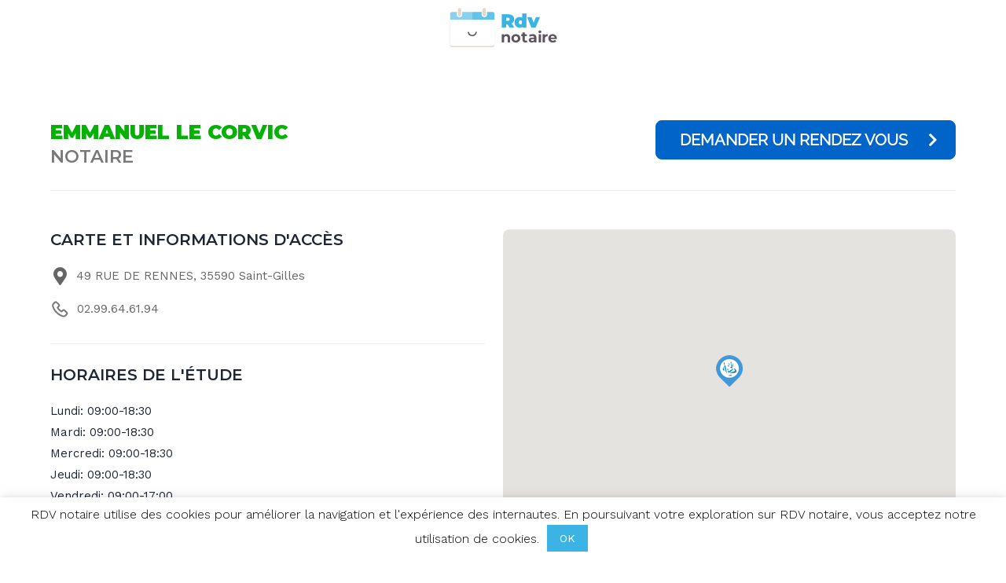

--- FILE ---
content_type: text/html; charset=UTF-8
request_url: https://rdv-notaire.fr/notaire/saint-gilles/emmanuel-le-corvic/
body_size: 9952
content:
<!DOCTYPE html>
<!--[if IE 7]>
<html class="ie ie7" lang="fr-FR">
<![endif]-->
<!--[if IE 8]>
<html class="ie ie8" lang="fr-FR">
<![endif]-->
<!--[if !(IE 7) | !(IE 8) ]><!-->
<html lang="fr-FR">
<!--<![endif]-->
<head>
    <meta charset="UTF-8" /><!-- the meta charset define the way of encoding every character, here one bit is using -->
    <meta http-equiv="X-UA-Compatible" content="IE=edge,chrome=1"><!-- Rendering the edge ie version for ie -->
    <meta name="viewport" content="width=device-width, initial-scale=1, maximum-scale=1" /> <!-- viewport - responsive -->
    <meta name="apple-mobile-web-app-capable" content="yes" /><!-- Removing the 30px URL bar on Safari -->
    <meta name="robots" content="index, follow">

    <!-- MOBILE META START -->
    <meta name="HandheldFriendly" content="True">
    <meta name="MobileOptimized" content="320">
    <meta name="apple-mobile-web-app-capable" content="yes" />
    <meta name="apple-mobile-web-app-status-bar-style" content="black">
    <meta http-equiv="cleartype" content="on">
    <!-- MOBILE META END -->

    <title>Contacter le notaire Emmanuel LE CORVIC !</title>
    <!-- <link rel="icon" href="https://rdv-notaire.fr/wp-content/themes/notaire/favicon.ico" type="image/x-icon" />
    <link rel="shortcut icon" href="https://rdv-notaire.fr/wp-content/themes/notaire/favicon.ico" type="image/x-icon" /> -->

    <link rel="apple-touch-icon" sizes="180x180" href="https://rdv-notaire.fr/wp-content/themes/notaire/assets/favicon/apple-touch-icon.png">
    <link rel="icon" type="image/png" sizes="32x32" href="https://rdv-notaire.fr/wp-content/themes/notaire/assets/favicon/favicon-32x32.png">
    <link rel="icon" type="image/png" sizes="16x16" href="https://rdv-notaire.fr/wp-content/themes/notaire/assets/favicon/favicon-16x16.png">
    <link rel="manifest" href="https://rdv-notaire.fr/wp-content/themes/notaire/assets/favicon/site.webmanifest">
    <link rel="mask-icon" href="https://rdv-notaire.fr/wp-content/themes/notaire/assets/favicon/safari-pinned-tab.svg" color="#5bbad5">
    <meta name="msapplication-TileColor" content="#ffffff">
    <meta name="theme-color" content="#ffffff">

        
	<!-- This site is optimized with the Yoast SEO plugin v17.8 - https://yoast.com/wordpress/plugins/seo/ -->
	<meta name="description" content="Prenez RDV en ligne avec le notaire Emmanuel LE CORVIC et acceder à ses coordonées téléphoniques, adresse et horaires." />
	<meta name="robots" content="index, follow, max-snippet:-1, max-image-preview:large, max-video-preview:-1" />
	<link rel="canonical" href="https://rdv-notaire.fr/notaire/saint-gilles/emmanuel-le-corvic/" />
	<meta property="og:locale" content="fr_FR" />
	<meta property="og:type" content="article" />
	<meta property="og:title" content="Contacter le notaire Emmanuel LE CORVIC !" />
	<meta property="og:description" content="Prenez RDV en ligne avec le notaire Emmanuel LE CORVIC et acceder à ses coordonées téléphoniques, adresse et horaires." />
	<meta property="og:url" content="https://rdv-notaire.fr/notaire/saint-gilles/emmanuel-le-corvic/" />
	<meta property="og:site_name" content="RDV notaire" />
	<meta name="twitter:card" content="summary" />
	<script type="application/ld+json" class="yoast-schema-graph">{"@context":"https://schema.org","@graph":[{"@type":"Organization","@id":"https://rdv-notaire.fr/#organization","name":"RDV notaire","url":"https://rdv-notaire.fr/","sameAs":[],"logo":{"@type":"ImageObject","@id":"https://rdv-notaire.fr/#logo","inLanguage":"fr-FR","url":"https://rdv-notaire.fr/wp-content/uploads/2020/02/Rdv-notaire-logo-x2.png","contentUrl":"https://rdv-notaire.fr/wp-content/uploads/2020/02/Rdv-notaire-logo-x2.png","width":674,"height":250,"caption":"RDV notaire"},"image":{"@id":"https://rdv-notaire.fr/#logo"}},{"@type":"WebSite","@id":"https://rdv-notaire.fr/#website","url":"https://rdv-notaire.fr/","name":"RDV notaire","description":"Prenez rendez-vous en ligne avec un notaire pr\u00e8s de chez vous. RDV en ligne, rapide et gratuit !","publisher":{"@id":"https://rdv-notaire.fr/#organization"},"potentialAction":[{"@type":"SearchAction","target":{"@type":"EntryPoint","urlTemplate":"https://rdv-notaire.fr/?s={search_term_string}"},"query-input":"required name=search_term_string"}],"inLanguage":"fr-FR"},{"@type":"WebPage","@id":"https://rdv-notaire.fr/notaire/saint-gilles/emmanuel-le-corvic/#webpage","url":"https://rdv-notaire.fr/notaire/saint-gilles/emmanuel-le-corvic/","name":"Contacter le notaire Emmanuel LE CORVIC !","isPartOf":{"@id":"https://rdv-notaire.fr/#website"},"datePublished":"2020-01-06T19:30:20+00:00","dateModified":"2020-01-06T19:30:20+00:00","description":"Prenez RDV en ligne avec le notaire Emmanuel LE CORVIC et acceder \u00e0 ses coordon\u00e9es t\u00e9l\u00e9phoniques, adresse et horaires.","breadcrumb":{"@id":"https://rdv-notaire.fr/notaire/saint-gilles/emmanuel-le-corvic/#breadcrumb"},"inLanguage":"fr-FR","potentialAction":[{"@type":"ReadAction","target":["https://rdv-notaire.fr/notaire/saint-gilles/emmanuel-le-corvic/"]}]},{"@type":"BreadcrumbList","@id":"https://rdv-notaire.fr/notaire/saint-gilles/emmanuel-le-corvic/#breadcrumb","itemListElement":[{"@type":"ListItem","position":1,"name":"Accueil","item":"https://rdv-notaire.fr/"},{"@type":"ListItem","position":2,"name":"Notaires","item":"https://rdv-notaire.fr/notaire/"},{"@type":"ListItem","position":3,"name":"Emmanuel LE CORVIC"}]}]}</script>
	<!-- / Yoast SEO plugin. -->


<link rel='dns-prefetch' href='//s.w.org' />
<link rel="alternate" type="application/rss+xml" title="RDV notaire &raquo; Flux" href="https://rdv-notaire.fr/feed/" />
<link rel="alternate" type="application/rss+xml" title="RDV notaire &raquo; Flux des commentaires" href="https://rdv-notaire.fr/comments/feed/" />
<link rel="alternate" type="application/rss+xml" title="RDV notaire &raquo; Emmanuel LE CORVIC Flux des commentaires" href="https://rdv-notaire.fr/notaire/saint-gilles/emmanuel-le-corvic/feed/" />
		<script type="text/javascript">
			window._wpemojiSettings = {"baseUrl":"https:\/\/s.w.org\/images\/core\/emoji\/13.0.1\/72x72\/","ext":".png","svgUrl":"https:\/\/s.w.org\/images\/core\/emoji\/13.0.1\/svg\/","svgExt":".svg","source":{"concatemoji":"https:\/\/rdv-notaire.fr\/wp-includes\/js\/wp-emoji-release.min.js?ver=5.6.2"}};
			!function(e,a,t){var n,r,o,i=a.createElement("canvas"),p=i.getContext&&i.getContext("2d");function s(e,t){var a=String.fromCharCode;p.clearRect(0,0,i.width,i.height),p.fillText(a.apply(this,e),0,0);e=i.toDataURL();return p.clearRect(0,0,i.width,i.height),p.fillText(a.apply(this,t),0,0),e===i.toDataURL()}function c(e){var t=a.createElement("script");t.src=e,t.defer=t.type="text/javascript",a.getElementsByTagName("head")[0].appendChild(t)}for(o=Array("flag","emoji"),t.supports={everything:!0,everythingExceptFlag:!0},r=0;r<o.length;r++)t.supports[o[r]]=function(e){if(!p||!p.fillText)return!1;switch(p.textBaseline="top",p.font="600 32px Arial",e){case"flag":return s([127987,65039,8205,9895,65039],[127987,65039,8203,9895,65039])?!1:!s([55356,56826,55356,56819],[55356,56826,8203,55356,56819])&&!s([55356,57332,56128,56423,56128,56418,56128,56421,56128,56430,56128,56423,56128,56447],[55356,57332,8203,56128,56423,8203,56128,56418,8203,56128,56421,8203,56128,56430,8203,56128,56423,8203,56128,56447]);case"emoji":return!s([55357,56424,8205,55356,57212],[55357,56424,8203,55356,57212])}return!1}(o[r]),t.supports.everything=t.supports.everything&&t.supports[o[r]],"flag"!==o[r]&&(t.supports.everythingExceptFlag=t.supports.everythingExceptFlag&&t.supports[o[r]]);t.supports.everythingExceptFlag=t.supports.everythingExceptFlag&&!t.supports.flag,t.DOMReady=!1,t.readyCallback=function(){t.DOMReady=!0},t.supports.everything||(n=function(){t.readyCallback()},a.addEventListener?(a.addEventListener("DOMContentLoaded",n,!1),e.addEventListener("load",n,!1)):(e.attachEvent("onload",n),a.attachEvent("onreadystatechange",function(){"complete"===a.readyState&&t.readyCallback()})),(n=t.source||{}).concatemoji?c(n.concatemoji):n.wpemoji&&n.twemoji&&(c(n.twemoji),c(n.wpemoji)))}(window,document,window._wpemojiSettings);
		</script>
		<style type="text/css">
img.wp-smiley,
img.emoji {
	display: inline !important;
	border: none !important;
	box-shadow: none !important;
	height: 1em !important;
	width: 1em !important;
	margin: 0 .07em !important;
	vertical-align: -0.1em !important;
	background: none !important;
	padding: 0 !important;
}
</style>
	<link rel='stylesheet' id='wp-block-library-css'  href='https://rdv-notaire.fr/wp-includes/css/dist/block-library/style.min.css?ver=5.6.2' type='text/css' media='all' />
<link rel='stylesheet' id='cookie-law-info-css'  href='https://rdv-notaire.fr/wp-content/plugins/cookie-law-info/public/css/cookie-law-info-public.css?ver=1.8.8' type='text/css' media='all' />
<link rel='stylesheet' id='cookie-law-info-gdpr-css'  href='https://rdv-notaire.fr/wp-content/plugins/cookie-law-info/public/css/cookie-law-info-gdpr.css?ver=1.8.8' type='text/css' media='all' />
<link rel='stylesheet' id='gmw-frontend-css'  href='https://rdv-notaire.fr/wp-content/plugins/geo-my-wp/assets/css/gmw.frontend.min.css?ver=3.5' type='text/css' media='all' />
<script type='text/javascript' src='https://rdv-notaire.fr/wp-includes/js/jquery/jquery.min.js?ver=3.5.1' id='jquery-core-js'></script>
<script type='text/javascript' src='https://rdv-notaire.fr/wp-includes/js/jquery/jquery-migrate.min.js?ver=3.3.2' id='jquery-migrate-js'></script>
<script type='text/javascript' id='cookie-law-info-js-extra'>
/* <![CDATA[ */
var Cli_Data = {"nn_cookie_ids":[],"cookielist":[]};
var log_object = {"ajax_url":"https:\/\/rdv-notaire.fr\/wp-admin\/admin-ajax.php"};
/* ]]> */
</script>
<script type='text/javascript' src='https://rdv-notaire.fr/wp-content/plugins/cookie-law-info/public/js/cookie-law-info-public.js?ver=1.8.8' id='cookie-law-info-js'></script>
<link rel="https://api.w.org/" href="https://rdv-notaire.fr/wp-json/" /><link rel="EditURI" type="application/rsd+xml" title="RSD" href="https://rdv-notaire.fr/xmlrpc.php?rsd" />
<link rel="wlwmanifest" type="application/wlwmanifest+xml" href="https://rdv-notaire.fr/wp-includes/wlwmanifest.xml" /> 
<meta name="generator" content="WordPress 5.6.2" />
<link rel='shortlink' href='https://rdv-notaire.fr/?p=8578' />
<link rel="alternate" type="application/json+oembed" href="https://rdv-notaire.fr/wp-json/oembed/1.0/embed?url=https%3A%2F%2Frdv-notaire.fr%2Fnotaire%2Fsaint-gilles%2Femmanuel-le-corvic%2F" />
<link rel="alternate" type="text/xml+oembed" href="https://rdv-notaire.fr/wp-json/oembed/1.0/embed?url=https%3A%2F%2Frdv-notaire.fr%2Fnotaire%2Fsaint-gilles%2Femmanuel-le-corvic%2F&#038;format=xml" />
    		<title>Titre de la page</title>
		<meta name="description" content="Trouver un Notaire aux alentours et prenez rendez vous en ligne rapidement (Service gratuit et immédiat)" />
	
    <link rel="stylesheet" type="text/css" href="https://rdv-notaire.fr/wp-content/themes/notaire/style.css" />
    <!-- <link rel="stylesheet" type="text/css" href="https://rdv-notaire.fr/wp-content/themes/notaire/assets/css/fontawesome.min.css" /> -->
    <link rel="stylesheet" href="https://use.fontawesome.com/releases/v5.7.2/css/all.css" integrity="sha384-fnmOCqbTlWIlj8LyTjo7mOUStjsKC4pOpQbqyi7RrhN7udi9RwhKkMHpvLbHG9Sr" crossorigin="anonymous">
    
    <!-- GLOBAL -->
    <!-- Latest compiled and minified JavaScript -->
    <script src="https://stackpath.bootstrapcdn.com/bootstrap/3.4.1/js/bootstrap.min.js" integrity="sha384-aJ21OjlMXNL5UyIl/XNwTMqvzeRMZH2w8c5cRVpzpU8Y5bApTppSuUkhZXN0VxHd" crossorigin="anonymous"></script>
    <script type="text/javascript"> var templateUrl = 'https://rdv-notaire.fr/'; var fileUrl = 'https://rdv-notaire.fr/wp-content/themes/notaire/';</script> <!-- give path to js autocompleteGoogleSearch script -->
    <link href="https://fonts.googleapis.com/css?family=Montserrat:300,600,700,900|Work+Sans:300,400,600,700,900" rel="stylesheet">

    <!-- HOMEPAGE -->
    
    <!-- LIST / TAXONOMY-VILLE -->
        

    <!-- SINGLE NOTAIRE -->
            <script src="https://maps.google.com/maps/api/js?key=AIzaSyDgYHIIcH7HtjVlVvcg28EKENN3bE6kx7Q"></script><!-- GOOGLE MAPS -->
        <script src="https://rdv-notaire.fr/wp-content/themes/notaire/assets/javascripts/initialiseMapGeocodeMarkerSingle.js"></script><!-- GEOCODE MARKER -->
        <script src="https://rdv-notaire.fr/wp-content/themes/notaire/assets/javascripts/popupFormDemandeDisplayHideResiez.js"></script> <!-- Popup Demande Form -->
        <script src="https://rdv-notaire.fr/wp-content/themes/notaire/assets/javascripts/popupFormControl.js"></script> <!-- Demande Form Controlles -->
        <script src="https://rdv-notaire.fr/wp-content/themes/notaire/assets/javascripts/displayChevronHoverCta.js"></script> <!-- Animate cta Chevrons on hover -->
        <script src="https://code.jquery.com/ui/1.12.1/jquery-ui.js"></script> <!-- Allow Chevrons animation -->        
    
    <!-- 404 -->
    
    <!-- Rendez-vous / FORM -->
        

</head>
<body class="notaire-template-default single single-notaire postid-8578">   
    <script async src="https://www.googletagmanager.com/gtag/js?id=UA-80726647-1"></script>
<script>
  window.dataLayer = window.dataLayer || [];
  function gtag(){dataLayer.push(arguments);}
  gtag('js', new Date());

  gtag('config', 'UA-80726647-1');
</script>    <script type="text/javascript">
        /* Tracking sendinblue */
        (function() {
            window.sib = { equeue: [], client_key: "e6gw7oye9ddl45dyt56p2" };
            /* OPTIONAL: email for identify request*/
            // window.sib.email_id = 'example@domain.com';
            window.sendinblue = {}; for (var j = ['track', 'identify', 'trackLink', 'page'], i = 0; i < j.length; i++) { (function(k) { window.sendinblue[k] = function() { var arg = Array.prototype.slice.call(arguments); (window.sib[k] || function() { var t = {}; t[k] = arg; window.sib.equeue.push(t);})(arg[0], arg[1], arg[2]);};})(j[i]);}var n = document.createElement("script"),i = document.getElementsByTagName("script")[0]; n.type = "text/javascript", n.id = "sendinblue-js", n.async = !0, n.src = "https://sibautomation.com/sa.js?key=" + window.sib.client_key, i.parentNode.insertBefore(n, i), window.sendinblue.page();
        })();
    </script>
    <div id="content_center_in_middle" class="single-notaire">
        <div id="header">
        <!-- <div id="header" data-spy="affix" data-offset-top="61" data-offset-bottom="200"> -->
            <div id="container-header" class="margin">
                <div id="left">
                    <a href="https://rdv-notaire.fr/">
                         <!-- <img id="logo-b" src="https://rdv-notaire.fr/wp-content/themes/notaire/assets/images/logo/Rdv-notaire-logo.png"/> -->
                         <svg id="logo" xmlns="https://www.w3.org/2000/svg" viewBox="0 0 430 155"><defs><style>.cls-1{fill:#e5d8c7;}.cls-2{fill:#ee6b53;}.cls-3,.cls-4,.cls-9{fill:#3bb3e4;}.cls-3{opacity:0.6;}.cls-4{opacity:0.8;}.cls-5{fill:#fff;}.cls-6{font-size:60px;fill:#5c555c;font-family:Montserrat-Bold, Montserrat;font-weight:700;}.cls-7{letter-spacing:0.01em;}.cls-8{letter-spacing:-0.01em;}.cls-9{font-size:75.03px;font-family:Montserrat-Black, Montserrat;font-weight:800;}.cls-10{fill:none;stroke:#5c555c;stroke-miterlimit:10;stroke-width:5px;}</style></defs><title>logo Rdv notaire</title><path class="cls-1" d="M181.3,52.12H5.3v94.3c0,5.36,4.34,9.7,9.7,8.7H171.3c5.52,1,10-3.48,10-9Z"/><circle class="cls-2" cx="40.82" cy="24.61" r="8"/><path class="cls-3" d="M11.9,16.59H93.3a0,0,0,0,1,0,0V47a0,0,0,0,1,0,0H5.3a0,0,0,0,1,0,0V23.19A6.6,6.6,0,0,1,11.9,16.59Z"/><path class="cls-4" d="M93.3,16.59h81.4a6.6,6.6,0,0,1,6.6,6.6V47a0,0,0,0,1,0,0h-88a0,0,0,0,1,0,0V16.59A0,0,0,0,1,93.3,16.59Z"/><path class="cls-5" d="M5.3,46.61h176a0,0,0,0,1,0,0v94a10,10,0,0,1-10,10H15a9.7,9.7,0,0,1-9.7-9.7V46.61A0,0,0,0,1,5.3,46.61Z"/><text class="cls-6" transform="translate(204.45 137) rotate(0.15)"><tspan class="cls-7">n</tspan><tspan x="41.82" y="0">otai</tspan><tspan class="cls-8" x="162.3" y="0">r</tspan><tspan x="187.62" y="0">e</tspan></text><ellipse class="cls-5" cx="42.46" cy="27.33" rx="10.5" ry="9.28"/><circle class="cls-5" cx="141.32" cy="27.11" r="8.5"/><text class="cls-9" transform="translate(204.37 78.21) rotate(0.41)">Rdv</text><rect class="cls-5" x="31.96" y="8.93" width="21" height="19"/><rect class="cls-5" x="132.82" y="12.61" width="17" height="16"/><polyline class="cls-1" points="35.95 27.93 48.95 27.93 48.95 7.93 35.95 7.93"/><circle class="cls-1" cx="42.46" cy="7.43" r="6.5"/><circle class="cls-1" cx="42.46" cy="27.43" r="6.5"/><ellipse class="cls-5" cx="140.78" cy="26.54" rx="10.5" ry="9.28"/><rect class="cls-5" x="130.28" y="8.14" width="21" height="19"/><polyline class="cls-1" points="134.28 27.14 147.28 27.14 147.28 7.14 134.28 7.14"/><circle class="cls-1" cx="140.78" cy="6.64" r="6.5"/><circle class="cls-1" cx="140.78" cy="26.64" r="6.5"/><path class="cls-10" d="M77.27,95a16.18,16.18,0,0,0,27.13,10,15.68,15.68,0,0,0,4.53-10.37"/></svg>
                    </a>
                </div> <!-- left -->
                <div id="right"> 
                 <div id="btn-menu">
                    <span></span>
                    Menu
                </div>
                </div><!-- right -->
            </div><!-- container-header -->
            <div id="smartphone" class="notvisible">
                    <ul id="navigation">
                        <li id="acc"><a href="https://rdv-notaire.fr/">Accueil</a></li>
                        <li id="proj"><a href="https://rdv-notaire.fr/resultat-list-notaire/">Resultat list notaire</a></li>
                    </ul>
            </div><!--   smartphone -->
        </div><!-- header -->	 
		<div id="contenu">
					<div class="section">	
			<div class="margin">
				<div class="sec">
					<div class="left">
						<h1>Emmanuel LE CORVIC<br/>
						<span>Notaire</span></h1>
					</div>
					<div class="right but">
													<div id="demandeRdv" data-id="8578" data-url="https://rdv-notaire.fr/notaire/saint-gilles/emmanuel-le-corvic/" data-nom="Emmanuel LE CORVIC" data-email="office35030.saint-gilles@notaires.fr" class="blue demandeRdv">
								Demander un rendez vous
								<i class="fas fa-chevron-right"></i>
							</div>		
											</div>			
				</div>
								<hr>
				<div class="sec">
					<div id="adress_cont" data-long="-1.821993" data-lat="48.155125">
						<div class="left">
							<h3>Carte et informations d'accès</h3>

															<p class="adress">
									<i class="fas fa-map-marker-alt"></i>
									49 RUE DE RENNES, 35590 saint-gilles								</p>
									
															<p class="tel">
									<img src="https://rdv-notaire.fr/wp-content/themes/notaire/assets/images/form/icon-phone.svg">
									02.99.64.61.94								</p>
								

															<!-- <p class="adress">
									<a href="" ></a>
									<i class="fas fa-globe"></i>
																	</p> -->
							
														<hr>
							<h3>Horaires de l'étude</h3>
							<ul class="gmw-hours-of-operation"><li class="day Lundi"><span class="days">Lundi: </span><span class="hours">09:00-18:30</span></li><li class="day Mardi"><span class="days">Mardi: </span><span class="hours">09:00-18:30</span></li><li class="day Mercredi"><span class="days">Mercredi: </span><span class="hours">09:00-18:30</span></li><li class="day Jeudi"><span class="days">Jeudi: </span><span class="hours">09:00-18:30</span></li><li class="day Vendredi"><span class="days">Vendredi: </span><span class="hours">09:00-17:00</span></li><li class="day Samedi"><span class="days">Samedi: </span><span class="hours"></span></li><li class="day Dimanche"><span class="days">Dimanche: </span><span class="hours"></span></li></ul>						</div>
						<div class="right">
							<div id="map-canvas"></div>
						</div>
					</div>
				</div>
			</div>
		</div>
	<div class="container-popup">
	<div class="popup">
		<div id="padding"></div>
		<div class="close">
			<svg version="1.1" id="Capa_1" xmlns="http://www.w3.org/2000/svg" xmlns:xlink="http://www.w3.org/1999/xlink" x="0px" y="0px"viewBox="0 0 456.339 456.339" xml:space="preserve"><g><path d="M227.771,456.337c-38.235,0-76.687-9.533-111.516-29.143c-6.462-3.637-8.753-11.827-5.112-18.289c3.637-6.455,11.82-8.763,18.289-5.112c78.341,44.11,177.506,30.451,241.168-33.2c78.53-78.534,78.53-206.31,0-284.844c-78.534-78.534-206.317-78.54-284.858,0c-78.53,78.534-78.53,206.31,0,284.844c5.245,5.245,5.245,13.75,0,18.995c-5.238,5.245-13.743,5.245-18.988,0c-89.003-89.01-89.003-233.824,0-322.834c89.003-89.003,233.831-89.003,322.834,0c89.003,89.01,89.003,233.824,0,322.834C345.746,433.426,287.022,456.337,227.771,456.337z"/><path d="M299.478,317.293c-3.437,0-6.871-1.308-9.494-3.931L147.367,170.745c-5.245-5.245-5.245-13.75,0-18.995c5.245-5.245,13.743-5.245,18.988,0l142.618,142.618c5.245,5.245,5.245,13.75,0,18.995C306.35,315.986,302.916,317.293,299.478,317.293z"/><path d="M156.861,317.293c-3.437,0-6.871-1.308-9.494-3.931c-5.245-5.245-5.245-13.75,0-18.995L289.984,151.75c5.245-5.245,13.743-5.245,18.988,0s5.245,13.75,0,18.995L166.355,313.363C163.732,315.986,160.298,317.293,156.861,317.293z"/></g></svg>
		</div>
		<div id="demande-form-cont">
			<div id="form-cont">
				<div id="big"><b>Contacter</b> ce notaire</div>
				<!-- <div id="text"><p>Veuillez remplir les champs ci-dessous afin d'envoyer votre demande au notaire sélectioné.</p></div> -->
				<form id="form" method="POST" action="https://rdv-notaire.fr/wp-content/themes/notaire/assets/functions/savedata.php" target="_blank">
					<div id="col-left">
						<!-- <label for="nom" class="label">Nom et prénom <span class="frm_required"></span></label> -->
						<input  placeholder="Nom Prénom (obligatoire)" type="text" id="nom" name="nom"/>
					</div>
					<div id="col-right">
						<!-- <label for="tel" class="label">Numéro de téléphone <span class="frm_required"></span></label> -->
						<input type="tel" id="tel" size="15" placeholder="téléphone (obligatoire)" name="tel"/>											
					</div>
					<div id="bot">
						<!-- <label for="email" class="label">Email<span class="frm_required"></span></label> -->
						<input  placeholder="Email (obligatoire)" type="text" id="email" name="email"/>									
					</div>
					<div id="bot">
						<!-- <label for="message" class="frm_primary_label">Demande<span class="frm_required"></span></label> -->
						<textarea placeholder="Préciser votre demande (obligatoire)" id="message" name="message" rows="5"></textarea>
						<div id="cont-c"><p>(&nbsp;</p><p id="caractLeft">50000</p><p>&nbsp;caractères&nbsp;autorisé&nbsp;)</p></div>
					</div>
					<input type="hidden" id="id_notaire" name="id_notaire" value="" class="valid" />
					<input type="hidden" id="url_notaire" name="url_notaire" value="" class="valid" />
					<input type="hidden" id="nom_notaire" name="nom_notaire" value="" class="valid" />
					<input type="hidden" id="email_notaire" name="email_notaire" value="" class="valid" />
					<div id="submit-cont">
						<input type="submit" id="submit" value="Envoyer un email">
						<i class="fas fa-chevron-right"></i>
						<div id="spinner">
							<svg xmlns="http://www.w3.org/2000/svg" xmlns:xlink="http://www.w3.org/1999/xlink" style="margin: auto; background: none; display: block; shape-rendering: auto;" width="71px" height="71px" viewBox="0 0 100 100" preserveAspectRatio="xMidYMid"><circle cx="50" cy="50" r="32" stroke-width="10" stroke="#ffffff" stroke-dasharray="50.26548245743669 50.26548245743669" fill="none" stroke-linecap="round" transform="rotate(148.613 50 50)"><animateTransform attributeName="transform" type="rotate" repeatCount="indefinite" dur="1s" keyTimes="0;1" values="0 50 50;360 50 50"></animateTransform></circle></svg>
						</div>
					</div>
					<p>J'autorise Rdv-Notaire.fr à collecter, traiter et transmettre ces données au notaire qui vous contactera par email ou par téléphone afin de gérer votre demande.</p>
				</form>
			</div>
			<div id="demande-success-cont">
				<img src="https://rdv-notaire.fr/wp-content/themes/notaire/assets/images/form/tick-vert.png">
				<div id="big"><b>Félicitation</b></div>
				<p>
					Votre demande de rendez-vous auprès du notaire à bien été envoyée !<br/>
					Un email récapitulatif vient de vous être transféré.
				</p>
			</div>
		</div>
	</div>
</div>		
	<footer id="footer">
    <div id="bottom-cont-bot">
        <div class="margin">
            <div id="footer_bot">
                <div id="c-img">
                    <a href="https://rdv-notaire.fr/">
                        <svg id="logo" xmlns="http://www.w3.org/2000/svg" viewBox="0 0 425 156"><defs><style>.cls1{fill:#e5d8c7;}.cls2{fill:#bee0f6;}.cls3,.cls5,.cls8{fill:#fff;}.cls4{fill:#dff0fb;}.cls5{font-size:60px;font-family:Montserrat-Bold, Montserrat;font-weight:700;}.cls6{letter-spacing:0.01em;}.cls7{letter-spacing:-0.01em;}.cls8{font-size:75.03px;font-family:Montserrat-Black, Montserrat;font-weight:800;}.cls9{fill:none;stroke:#49b8f2;stroke-miterlimit:10;stroke-width:5px;}</style></defs><title>Plan de travail 1</title><path class="cls1" d="M1.34,143h176a0,0,0,0,1,0,0v1.76a10,10,0,0,1-10,10H11a9.7,9.7,0,0,1-9.7-9.7V143A0,0,0,0,1,1.34,143Z"/><path class="cls2" d="M8.11,16.24h81.4a0,0,0,0,1,0,0v30a0,0,0,0,1,0,0h-88a0,0,0,0,1,0,0V22.85A6.6,6.6,0,0,1,8.11,16.24Z"/><path class="cls3" d="M1.51,46.27h176a0,0,0,0,1,0,0v94a10,10,0,0,1-10,10H11.2a9.7,9.7,0,0,1-9.7-9.7V46.27A0,0,0,0,1,1.51,46.27Z"/><path class="cls4" d="M89.51,16.24h81.4a6.6,6.6,0,0,1,6.6,6.6v23.4a0,0,0,0,1,0,0h-88a0,0,0,0,1,0,0v-30A0,0,0,0,1,89.51,16.24Z"/><text class="cls5" transform="translate(200.66 136.65) rotate(0.15)"><tspan class="cls6">n</tspan><tspan x="41.82" y="0">otai</tspan><tspan class="cls7" x="162.3" y="0">r</tspan><tspan x="187.62" y="0">e</tspan></text><text class="cls8" transform="translate(200.58 77.87) rotate(0.41)">Rdv</text><polyline class="cls3" points="32.16 27.59 45.16 27.59 45.16 7.58 32.16 7.58"/><circle class="cls3" cx="38.66" cy="7.08" r="6.5"/><circle class="cls3" cx="38.66" cy="27.08" r="6.5"/><polyline class="cls3" points="130.49 26.8 143.49 26.8 143.49 6.8 130.49 6.8"/><circle class="cls3" cx="136.99" cy="6.3" r="6.5"/><circle class="cls3" cx="136.99" cy="26.3" r="6.5"/><path class="cls9" d="M73.48,94.68a16.19,16.19,0,0,0,27.13,10,15.68,15.68,0,0,0,4.53-10.37"/></svg>
                    </a>
                </div>
                <ul id="footer_m">
                    <li><a rel="nofollow" href="https://rdv-notaire.fr/cgu/">CGU</a></li>
                    <li class="sep">&nbsp;&nbsp;&nbsp;|&nbsp;&nbsp;&nbsp;</li>
                    <li><a rel="nofollow" href="https://rdv-notaire.fr/cpps-cgv">CPPS - CGV</a></li>
                    <li class="sep">&nbsp;&nbsp;&nbsp;|&nbsp;&nbsp;&nbsp;</li>
                    <li id="middle"><a rel="nofollow" href="https://rdv-notaire.fr/politique-de-protection-des-donnees-personnelles/">Politique de protection des données personnelles</a></li>
                    <li class="sep">&nbsp;&nbsp;&nbsp;|&nbsp;&nbsp;&nbsp;</li>
                    <li><a rel="nofollow" href="https://rdv-notaire.fr/mentions-legales">Mentions Légales</a></li>
                </ul>
                <p>Copyright &copy; 2025 Rdv-notaire, tous droits réservés</p>
				<br/>
                <!-- <p>Made in France</p>
                <br> -->
                <a id="email" href="mailto:contact@rdv-notaire.fr"><i class="fas fa-envelope"></i> Nous contacter<a>
                <!-- 
                <div id="social">
                    <a id="fb" target="_blank" href="XXXXX"><i class="fa fa-facebook-square"></i></a>
                    <a id="g" target="_blank" href="XXXXX"><i class="fa fa-google-plus-square"></i></a>
                </div>
                -->
            </div>  
        </div>
    </div>  
</footer>
<!--googleoff: all--><div id="cookie-law-info-bar"><span>RDV notaire utilise des cookies pour améliorer la navigation et l'expérience des internautes. En poursuivant votre exploration sur RDV notaire, vous acceptez notre utilisation de cookies. <a role='button' tabindex='0' data-cli_action="accept" id="cookie_action_close_header"  class="medium cli-plugin-button cli-plugin-main-button cookie_action_close_header cli_action_button" style="display:inline-block;  margin:5px; ">OK</a> </span></div><div id="cookie-law-info-again" style="display:none;"><span id="cookie_hdr_showagain">Gestion des cookies</span></div><div class="cli-modal" id="cliSettingsPopup" tabindex="-1" role="dialog" aria-labelledby="cliSettingsPopup" aria-hidden="true">
  <div class="cli-modal-dialog" role="document">
    <div class="cli-modal-content cli-bar-popup">
      <button type="button" class="cli-modal-close" id="cliModalClose">
        <svg class="" viewBox="0 0 24 24"><path d="M19 6.41l-1.41-1.41-5.59 5.59-5.59-5.59-1.41 1.41 5.59 5.59-5.59 5.59 1.41 1.41 5.59-5.59 5.59 5.59 1.41-1.41-5.59-5.59z"></path><path d="M0 0h24v24h-24z" fill="none"></path></svg>
        <span class="wt-cli-sr-only">Close</span>
      </button>
      <div class="cli-modal-body">
        <div class="cli-container-fluid cli-tab-container">
    <div class="cli-row">
        <div class="cli-col-12 cli-align-items-stretch cli-px-0">
            <div class="cli-privacy-overview">
                <h4>Privacy Overview</h4>                                   
                <div class="cli-privacy-content">
                    <div class="cli-privacy-content-text">This website uses cookies to improve your experience while you navigate through the website. Out of these cookies, the cookies that are categorized as necessary are stored on your browser as they are essential for the working of basic functionalities of the website. We also use third-party cookies that help us analyze and understand how you use this website. These cookies will be stored in your browser only with your consent. You also have the option to opt-out of these cookies. But opting out of some of these cookies may have an effect on your browsing experience.</div>
                </div>
                <a class="cli-privacy-readmore" data-readmore-text="Montre plus" data-readless-text="Montre moins"></a>            </div>
        </div>  
        <div class="cli-col-12 cli-align-items-stretch cli-px-0 cli-tab-section-container">
              
                            <div class="cli-tab-section">
                    <div class="cli-tab-header">
                        <a role="button" tabindex="0" class="cli-nav-link cli-settings-mobile" data-target="necessary" data-toggle="cli-toggle-tab" >
                            Nécessaire 
                        </a>
                    
                    <span class="cli-necessary-caption">Toujours activé</span>                     </div>
                    <div class="cli-tab-content">
                        <div class="cli-tab-pane cli-fade" data-id="necessary">
                            <p>Necessary cookies are absolutely essential for the website to function properly. This category only includes cookies that ensures basic functionalities and security features of the website. These cookies do not store any personal information.</p>
                        </div>
                    </div>
                </div>
              
                            <div class="cli-tab-section">
                    <div class="cli-tab-header">
                        <a role="button" tabindex="0" class="cli-nav-link cli-settings-mobile" data-target="non-necessary" data-toggle="cli-toggle-tab" >
                            Non nécessaire 
                        </a>
                    <div class="cli-switch">
                        <input type="checkbox" id="wt-cli-checkbox-non-necessary" class="cli-user-preference-checkbox"  data-id="checkbox-non-necessary" checked />
                        <label for="wt-cli-checkbox-non-necessary" class="cli-slider" data-cli-enable="Activée" data-cli-disable="Désactivé"><span class="wt-cli-sr-only">Non nécessaire</span></label>
                    </div>                    </div>
                    <div class="cli-tab-content">
                        <div class="cli-tab-pane cli-fade" data-id="non-necessary">
                            <p>Any cookies that may not be particularly necessary for the website to function and is used specifically to collect user personal data via analytics, ads, other embedded contents are termed as non-necessary cookies. It is mandatory to procure user consent prior to running these cookies on your website.</p>
                        </div>
                    </div>
                </div>
                       
        </div>
    </div> 
</div> 
      </div>
    </div>
  </div>
</div>
<div class="cli-modal-backdrop cli-fade cli-settings-overlay"></div>
<div class="cli-modal-backdrop cli-fade cli-popupbar-overlay"></div>
<script type="text/javascript">
  /* <![CDATA[ */
  cli_cookiebar_settings='{"animate_speed_hide":"500","animate_speed_show":"500","background":"#FFF","border":"#b1a6a6c2","border_on":false,"button_1_button_colour":"#3bb3e4","button_1_button_hover":"#2f8fb6","button_1_link_colour":"#fff","button_1_as_button":true,"button_1_new_win":false,"button_2_button_colour":"#333","button_2_button_hover":"#292929","button_2_link_colour":"#444","button_2_as_button":false,"button_2_hidebar":false,"button_3_button_colour":"#000","button_3_button_hover":"#000000","button_3_link_colour":"#fff","button_3_as_button":true,"button_3_new_win":false,"button_4_button_colour":"#ffffff","button_4_button_hover":"#cccccc","button_4_link_colour":"#62a329","button_4_as_button":true,"font_family":"inherit","header_fix":false,"notify_animate_hide":true,"notify_animate_show":false,"notify_div_id":"#cookie-law-info-bar","notify_position_horizontal":"right","notify_position_vertical":"bottom","scroll_close":true,"scroll_close_reload":false,"accept_close_reload":false,"reject_close_reload":false,"showagain_tab":false,"showagain_background":"#fff","showagain_border":"#000","showagain_div_id":"#cookie-law-info-again","showagain_x_position":"100px","text":"#000","show_once_yn":false,"show_once":"5000","logging_on":false,"as_popup":false,"popup_overlay":true,"bar_heading_text":"","cookie_bar_as":"banner","popup_showagain_position":"bottom-right","widget_position":"left"}';
  /* ]]> */
</script>
<!--googleon: all--><script type='text/javascript' src='https://rdv-notaire.fr/wp-includes/js/wp-embed.min.js?ver=5.6.2' id='wp-embed-js'></script>
    <!-- Saisie semi-automatique Google Maps JavaScript API -->
</body>
</html>

--- FILE ---
content_type: text/css
request_url: https://rdv-notaire.fr/wp-content/themes/notaire/style.css
body_size: 8349
content:
/*
Cuberto
color: #00dcb7;
color: #41cddb; - light
color: #3BB3E4; - dark
color: #004BD3;
color: #5bd6dd;				
color: #32b1d2;				
color: #008be0;				
color: #336699;		

Montserrat
Work+Sans
RR - buttons
*/

/* Raleway-Regular */
@font-face {
	font-family: 'RR';
	src: url('assets/fonts/Raleway-Regular.eot');
	src: url('assets/fonts/Raleway-Regular.eot?#iefix') format('embedded-opentype'),	     
		url('assets/fonts/Raleway-Regular.woff') format('woff'),     
		url('assets/fonts/Raleway-Regular.ttf')  format('truetype'), 	     
		url('assets/fonts/Raleway-Regular.svg#Raleway-Regular') format('svg'); 
}

.pac-container{
    display: block !important;
    z-index: 999 !important;
    margin-top: 1px !important;
    /* border-top: 1px solid #23282d !important; */
    border: 0 !important;
}

html #cookie-law-info-bar {
    box-shadow: rgba(0,0,0,.5) 0px 8px 16px;
}

    
/*-----------------------------------------------------------------------------------*/
/*	INIT
/*-----------------------------------------------------------------------------------*/

html, body, div, span, applet, object, iframe,
h1, h2, h3, h4, h5, h6, p, blockquote, pre,
a, abbr, acronym, address, big, cite, code,
del, dfn, em, font, img, ins, kbd, q, s, samp,
small, strike, strong, sub, sup, tt, var,
b, u, i, center,
dl, dt, dd, ol, ul, li,
fieldset, form, label, legend,
table, caption, tbody, tfoot, thead, tr, th, td {
	background: transparent;
	border: 0;
	margin: 0;
	padding: 0;
	vertical-align: baseline;
}
body {
	line-height: 1;
}
h1, h2, h3, h4, h5, h6 {
	clear: both;
	font-weight: normal;
}
ol, ul {
    /* list-style: none; */
    padding-left: 3em;
}

li.in{
    list-style: none;
}

blockquote {
	quotes: none;
}
blockquote:before, blockquote:after {
	content: '';
	content: none;
}
del {
	text-decoration: line-through;
}
/* tables still need 'cellspacing="0"' in the markup */
table {
	border-collapse: collapse;
	border-spacing: 0;
}
a img {
	border: none;
}

/*-----------------------------------------------------------------------------------*/
/*	GLOBAL
/*-----------------------------------------------------------------------------------*/

/* 
::selection{background:#27ace4;}
::-moz-selection{background:#27ace4;}

::selection{background:#EDB03C;}
::-moz-selection{background:#EDB03C;}


	::selection{background:#A6C832;}
	::-moz-selection{background:#A6C832;}
*/

html, body { height: 100%; }

body {
	
	font-size: 62.5%;
	/* font-family: 'RR', sans-serif;
    font-family: 'ProximaNova', sans-serif;
    font-weight: 300; */
    font-family: "Work Sans", sans-serif;
    font-weight: 400;
	
}

h1 {
    font-family: "Montserrat", serif;
    font-weight: 900;
	text-transform: uppercase;
    font-size: 3em;
    /* text-align: left; */
    color: #3BB3E4; 
    color: #1F2533;
    padding-bottom: 1.5em; 
	/* text-align: center;     */
	-webkit-font-smoothing: antialiased;
	-moz-osx-font-smoothing: grayscale;    
}

h2 {
    font-family: "Montserrat", serif;
    font-weight: 700;
	font-size: 2.5em;
	line-height: 1.3em;
	text-decoration: none;
    color: #79b51c;
    color: #1F2533;
	padding-bottom: 1em;
	/* text-align: center; */
	text-transform: uppercase;
	-webkit-font-smoothing: antialiased;
	-moz-osx-font-smoothing: grayscale;
}

h3 {
    font-family: "Montserrat", serif;
    font-weight: 600;
    font-size: 2em;
	line-height: 1.3em;
	text-decoration: none;
    color: #27ACE4;
    color: #1F2533;
	padding-bottom: 1em;
	/* text-align: left; */
	text-transform: uppercase;
	-webkit-font-smoothing: antialiased;
	-moz-osx-font-smoothing: grayscale;
}

.section {
	/* box-shadow: inset 0px 0px 80px #eee;
	display: inline-block; */
	float: left;
	width: 100%;
	padding: 6em 0px;
}

.section.white {
	box-shadow: none;
}

.margin {
	max-width: 1200px;
	margin: 0 auto;
	padding: 0% 5%;
	width: 90%;
}

.tiers {
	width: 34%;
	float: left;
}

.deuxtiers {
	width: 66%;
	float: left;
}

.deuxtiers img, .tiers img, .halfl img, .half img {
	width: 100%;
	height: auto;
}

.halfl {
	width: 45%;
	margin-right: 5%;
	float: left;
}

.half {
	width: 50%;
	float: left;
}

.important {
	font-size: 1.7em;
	line-height: 1.3em;
	font-weight: 600;
	color: #666;
	border-bottom: 1px solid #eee;
	padding-bottom: 20px;
	margin-bottom: 20px;
}

p, ul li {
    color: #666;
    font-family: "Work Sans", sans-serif;
    font-size: 1.5em;
    line-height: 1.8em;
    margin-bottom: 20px;
}

ul li{
    margin-bottom: 1em;
}

ul li ul li {
    font-size: 1em;
}

a {
	-webkit-transition: all 0.3s ease-out;
	-moz-transition: all 0.3s ease-out;
	-o-transition: all 0.3s ease-out;
	-ms-transition: all 0.3s ease-out;
}

hr {
	display: block;
	height: 1px;
	border: 0;
	border-top: 1px solid #eee;
	padding: 1em 0em;
}

.upper {
	text-transform: uppercase;
	text-decoration: underline;
}


:before, :after {
    -webkit-box-sizing: border-box;
    -moz-box-sizing: border-box;
    box-sizing: border-box;
}

/*-----------------------*/
/*	Boutons
/*-----------------------*/

/* #button {
    margin-top: 0em;
    color: #FFF;
    padding: 12px 24px;
    background-color: #32b1d2;  
	text-transform: uppercase;      
}

#button:hover {
    color: #32b1d2;
    background-color: #FFF;
} */


.snotaire .bt a, #demandeRdv, #button {
    margin: 0;
    padding: 1em 1.5em 1em 0.5em;
    height: auto;
    display: inline-block;

    min-width: 224px;
    text-align: center;

    -webkit-box-shadow: none;
    -moz-box-shadow: none;
    box-shadow: none;

    
    font-family: "RR", serif;
    text-transform: uppercase;
    font-size: 0.94em;

    position: relative;

    text-decoration: none;
    color: #fff;
    resize: none;
    outline: none;
    font-weight: 600;

    -webkit-border-radius: 8px;
    -moz-border-radius: 8px;
    border-radius: 8px;

    -webkit-transition: background 0.15s ease-in-out 0s, border 0.15s ease-in-out 0s, color 0.15s ease-in-out 0s;
    -moz-transition: background 0.15s ease-in-out 0s, border 0.15s ease-in-out 0s, color 0.15s ease-in-out 0s;
    -o-transition: background 0.15s ease-in-out 0s, border 0.15s ease-in-out 0s, color 0.15s ease-in-out 0s;
    transition: background 0.15s ease-in-out 0s, border 0.15s ease-in-out 0s, color 0.15s ease-in-out 0s;
    cursor: pointer;
    background-color: #3BB3E4;
    border: 1px solid #3BB3E4;

}

.snotaire .bt a .fas, #demandeRdv .fas {
    font-size: 0.94em;
    padding-left: 8px;
    position: absolute;
    top: 17px;
    top: 1.3em;
    right: 10px;
}

.snotaire .bt a:hover, #demandeRdv:hover,  #button:hover {
    background-color: #FFF;
    border: 1px solid #41cddb; 
    color: #41cddb;   
}

.snotaire .bt a.green, .snotaire #demandeRdv {
    margin-bottom: 20px;
}

.snotaire .bt a.green, #button.green, #demandeRdv.green {
    background-color: #7cc110;
    border: 1px solid #7cc110;
}

.snotaire .bt a.green:hover, #button.green:hover,#demandeRdv.green:hover  {
    background-color: #FFF;
    border: 1px solid #7cc110; 
    color: #7cc110;
}

#demandeRdv.blue, #button.blue {
    background-color: #0064c8;
    border: 1px solid #0064c8;
}

#demandeRdv.blue:hover, #button.blue:hover {
    background-color: #FFF;
    border: 1px solid #0064c8; 
    color: #0064c8;
}

/*-----------------------*/
/*	FORMS / INPUTS
/*-----------------------*/


input:focus, textarea:focus {
	border-color: #C5C5C5;
	background: #FFFFFF;
	-webkit-box-shadow: none;
	-moz-box-shadow: none;
	box-shadow: none;
	color: #56646F;
}

/*-----------------------*/
/*	HEADER NOTAIRE HOME
/*-----------------------*/

#header {
	position: absolute;
	width: 100%;
    padding: 1em 0;	
    /* box-shadow: 0 1px 5px rgba(182, 182, 182, 0.75);     */
}

.home #header {
	box-shadow: none;
}

.home #header #left a {
    display: block;
}

/* .home #header #left a #site {
    color: #FFF;
} */

#header #site {
    /* font-family: "Oregano", serif;       */
    font-size: 3em;
    line-height: 1.5em;
    text-decoration: none;
    color: #fff;
}

#header #left {
	/* float: left; */
    text-align: center;
}

#header #right {
	float: right;
}


#header #left a {
	text-decoration: none;
}

#header #left a svg#logo {
    height: 50px;
}

#header #left a #logo-b {
	display: block;
    max-width: 140px;	
}

#header #left a #logo-w {
	display: none;
}

.home #header #left a #logo-w {
	display: block;
	margin: 0 auto;
    max-width: 100px;	
}

.home #header #left a #logo-b {
    
    margin: 0 auto;
}

#header.affix #left a #logo-w, #header.affix-bottom #left a #logo-w {
	display: none;
	max-width: 100px;
}

#header.affix #left a #logo-b {
	display: block;
    max-width: 100px;
    margin: 0;
}

#header #btn-menu {
    background-color: transparent;
    border: 0 none;
    font-size: 1.4em;
    color: #FFFFFF;
    text-transform: uppercase;
    margin: 0.5em 0.5em 0 0;
    line-height: 30px;
    cursor: pointer;
}
    

#header #btn-menu span {
    display: inline-block;
    width: 29px;
    height: 3px;
    background-color: #FFFFFF;
    position: relative;
    top: -5px;
    margin-right: 20px;
    -webkit-transition: all 0.25s;
    -moz-transition: all 0.25s;
    -ms-transition: all 0.25s;
    -o-transition: all 0.25s;
    transition: all 0.25s;
}    

#header #btn-menu span:before, #header #btn-menu span:after {
    content: "";
    display: inline-block;
    width: 29px;
    height: 3px;
    background-color: #FFFFFF;
    position: absolute;
    top: -7px;
    left: 0;
    -webkit-transition: all 0.25s;
    -moz-transition: all 0.25s;
    -ms-transition: all 0.25s;
    -o-transition: all 0.25s;
    transition: all 0.25s;
}


#header.affix #btn-menu {
	color: #008be0;
}

#header.affix #btn-menu span, #header.affix #btn-menu span:before, #header.affix #btn-menu span:after {
	background-color: #008be0;
}


#header #btn-menu span:after {
    top: 7px;
}

#header #btn-menu.active span {
    -webkit-transform: rotate(-45deg);
    -moz-transform: rotate(-45deg);
    -ms-transform: rotate(-45deg);
    -o-transform: rotate(-45deg);
    transform: rotate(-45deg);
}

#header #btn-menu.active span:after {
    -webkit-transform: rotate(90deg);
    -moz-transform: rotate(90deg);
    -ms-transform: rotate(90deg);
    -o-transform: rotate(90deg);
    transform: rotate(90deg);
    top: 0;
}

#header #btn-menu.active span:before {
	display: none;
}

/*-----------------------*/
/*	HEADER NOTAIRE AUTRE QUE HOME
/*-----------------------*/


#header #left a, #header.affix #left a, #header.affix-bottom #left a { 
	display: inline-block;
    color: #000;
    display: flex;
    justify-content: center;
    align-items: center;  
}

#header #left a #logo-b, #header.affix #left a #logo-b, #header.affix-bottom #left a #logo-b {
    display: block;
    max-width: 140px;
}

/* #header.affix #site on scroll */
#header #left a #site, #header.affix #site, .home #header.affix #left a #site,  .home #header.affix-bottom #left a #site  {
    color: #000;
    margin-left: 0.5em;
}

/*-----------------------*/
/*	HEADER NOTAIRE ON SCROLL
/*-----------------------*/

@keyframes fadeIn {
    from {
        opacity: 0;
    }
    to {
        opacity: 1;
    }
}
@-webkit-keyframes fadeIn {
    from {
        opacity: 0;
    }
    to {
        opacity: 1;
    }
}

#header.affix, #header.affix-bottom {
    position: fixed;
    top:  0px !important;
    z-index: 9999;
    width: 100%;
    background-color: rgba( 255, 255, 255, 0.9); 
    animation: fadeIn 0.5s ease-in;
    -webkit-animation: fadeIn 0.5s;
	box-shadow: 0 1px 5px rgba(182, 182, 182, 0.75);      
}

#header.affix a, header.affix-bottom a {
	display: inline-block;
    color: #000;
    display: flex;
    justify-content: center;
    align-items: center;    
}


/*-----------------------*/
/*	SMARTPHONE MENU
/*-----------------------*/

#smartphone {
    position: fixed;
    top: 41px;
    width: auto;
    right: 0px;
    width: 300px;
    height: 100%;
    background-color: #FFFFFF;
    display: block;
    z-index: 30;
    -webkit-transition: all 0.5s;
    -moz-transition: all 0.5s;
    -ms-transition: all 0.5s;
    -o-transition: all 0.5s;
    transition: all 0.5s;    
}

#smartphone a {
    color: #000000;
}

#smartphone.notvisible {
    right: -300px;
}

#content_center_in_middle {
	position: relative;
	left: 0px;
    -webkit-transition: all 0.5s;
    -moz-transition: all 0.5s;
    -ms-transition: all 0.5s;
    -o-transition: all 0.5s;
    transition: all 0.5s;    
}

#content_center_in_middle.notvisible {
	left: -300px;
}

/*-----------------------*/
/*	SECTION RECHERCH
/*-----------------------*/

#section-recherche {
	float: left;
    width: 100%;
    padding: 6em 0;
    background: #fff;  
    border-top: 1px solid #dedede;      
}

/*-----------------------*/
/*	SECTION PRESENTATION
/*-----------------------*/

#section-presentation {
    float: left;
    width: 100%;
    padding: 6em 0;
    border-top: 1px solid #dedede;
    background-color: #f5f5f5;      
}

/* .single-notaire #presentation p strong, .single-notaire #presentation p {
    color: #3BB3E4 !important;
} */

/*-----------------------------------------------------------------------------------*/
/*	INDEX
/*-----------------------------------------------------------------------------------*/

.home h1 {
    font-family: "Montserrat", serif;
    font-size: 4.2em;
    font-weight: 300;
    line-height: 1.4em;
    color: #23282d;
    padding-bottom: 1.4em;
    /* margin-top: -1.4em; */
    text-transform: none;
	-webkit-font-smoothing: antialiased;
	-moz-osx-font-smoothing: grayscale;
}

.home h1 b {
    font-weight: 600;
}

#homepage-top { 
	min-height: 450px;
	display: flex;
	height: 800px;
    /*   background-image: linear-gradient(190deg,rgba(0,100,200,0.7),rgba(20,175,187,1));  	
    background-image: linear-gradient(190deg,rgb(255, 255, 255),rgba(0, 100, 200, 0.75));  */
     	
    /* background: url('assets/images/index/bg-1.png') no-repeat top left, url('assets/images/index/bg-2.png') no-repeat bottom right; */
}    

/* #homepage-container-overlay {

  background: url('assets/images/compromis-vente-signature-notaire.jpg') no-repeat center center; 
  background: url('assets/images/fotolia_105414150.jpg') no-repeat center center;
  background: url(http://downeynotarypublic.com/images/signature.jpg) no-repeat center center;
  background: url(http://angelleal.com/wp-content/uploads/2016/08/slider03.jpg) no-repeat center center;
  background: url(http://www.boundarynotaries.com/webcontent/notary.jpg) no-repeat center center;
  background: url(http://www.dentons.com/~/media/Images/Website/Background%20Images/Practices/Notary%20Services/Notary-2.jpg) no-repeat center center;
  background: url(http://jsmlawyers.leapwp.com.au/wp-content/uploads/sites/288/0001/01/Notary-Public-Law.jpg) no-repeat center center;
  background: url(http://notaryinla.com/wp-content/uploads/2015/12/notary-02.jpg) no-repeat center center;
  background: url(http://static.wixstatic.com/media/ef2624_e10ef47e193948648a114ece84bb21bb.jpg) no-repeat center center;
  background: url(http://bellwethermobilenotary.com/wp-content/uploads/2014/08/1_Main-Photo.jpg) no-repeat center center;
  background: url(http://www.mwalaw.com.au/assets/img/notary-sep.jpg) no-repeat center center;
  background: url(https://www.clnaa.org/wp-content/uploads/2013/12/new1.jpg) no-repeat center center;
  background: url(http://denhamlawoffice.com/wp-content/uploads/2016/02/dl1-1600x550.jpg) no-repeat center center;   
  background: url(http://www.teamsters348.org/wp-content/uploads/2014/02/law.jpg) no-repeat center center;    
  background: url(http://notarypublicplus.com/files/bigstock/2016/01/Couple-Signing-Marriage-Docume-98160746.jpg) no-repeat center center;  
  background: url(https://www.goswm.com/images/backgrounds/bg-southwest-michigan-services-depealsnotaryservices.jpg) no-repeat center center;   

  background: url(http://www.laster.co.il/media/slider/5.jpg) no-repeat center center;
  background: url('assets/images/index/intro-colonne-romaine.jpg') no-repeat center center; 
  -webkit-background-size: cover;
  -moz-background-size: cover;
  -o-background-size: cover;
  background-size: cover;
} */

/* 
#homepage-top .fa-arrow-down.bounce {
	top: -0.5em;
    font-size: 4em;
    bottom: 0.5em;
    color: #FFF;
    text-shadow: 0 0 10px rgba(0,0,0,.25);	
	position: relative;
	animation: bounce 2s infinite;
	-webkit-animation: bounce 2s infinite;
	-moz-animation: bounce 2s infinite;
	-o-animation: bounce 2s infinite;
}
 
@-webkit-keyframes bounce {
	0%, 20%, 50%, 80%, 100% {-webkit-transform: translateY(0);} 
	40% {-webkit-transform: translateY(-30px);}
	60% {-webkit-transform: translateY(-15px);}
}
 
@-moz-keyframes bounce {
	0%, 20%, 50%, 80%, 100% {-moz-transform: translateY(0);}
	40% {-moz-transform: translateY(-30px);}
	60% {-moz-transform: translateY(-15px);}
}
 
@-o-keyframes bounce {
	0%, 20%, 50%, 80%, 100% {-o-transform: translateY(0);}
	40% {-o-transform: translateY(-30px);}
	60% {-o-transform: translateY(-15px);}
}
@keyframes bounce {
	0%, 20%, 50%, 80%, 100% {transform: translateY(0);}
	40% {transform: translateY(-30px);}
	60% {transform: translateY(-15px);}
} */

/*-----------------------------------------------------------------------------------*/
/*	INDEX SEARCH 
/*-----------------------------------------------------------------------------------*/

.home #homepage-top  #contenu {
	align-self: center;
	width: 100%;
	padding-top: 0;
    text-align: center;	
}

.home #homepage-top  #contenu .margin {
    margin: 0 auto;
    max-width: 1000px;
}

div.gmw-pt-default-form-wrapper form {
    display: table;
    width: 100%;
}   
.gmw-form-wrapper .gmw-locator-btn-wrapper {
	display: table-cell;
    position: relative;
    cursor: pointer;
    vertical-align: middle;
    padding: 0.5em 1em;    
}

.gmw-form-wrapper .gmw-locator-btn-wrapper .fa {
    color: #0F3FF2;
    font-size: 3em;
	display: table-cell;
    width: 100%;    
    vertical-align: middle;    
}

.gmw-form-wrapper .gmw-locator-btn-wrapper span {
	display: table-cell;
    width: 100%; 
    vertical-align: middle;  
    padding-left: 0.5em;
    font-size: 1.2em;    
    color: #BCBCC4;  
}

/*
.home .gmw-form-wrapper .gmw-locator-btn-wrapper img {
    position: absolute;
    top: 5px;
    width: 28px;
    height: 28px;
    border-radius: 0px !important;
    box-shadow: none !important;
}
*/

.gmw-form-wrapper .gmw-locator-btn-wrapper .fa.hidden {
	display: none;
}

#gmw-address-field-wrapper-1 {
    display: table-cell;
    width: 100%;    
    padding-right: 1.6em;
    -webkit-border-top-right-radius: 0;
    -moz-border-radius-topright: 0;
    border-top-right-radius: 0;
    -webkit-border-bottom-right-radius: 0;
    -moz-border-radius-bottomright: 0;
    border-bottom-right-radius: 0;
    position: relative;
}

#gmw-address-field-wrapper-1 i {
    font-size: 2em;
    color: #3BB3E4;
    position: absolute;
    top: 22px;
    left: 22px;
}

#gmw-address-field-wrapper-1 input {
	width: 100%;
	margin: 0;
	border-radius: 4px;
    -webkit-box-sizing: border-box; 
    -moz-box-sizing: border-box; 
    box-sizing: border-box; 
	padding: 0.5em;
}

input, textarea, #search input, #search textarea {
	margin: 0;
    padding: 1.4em 1.5em 1.2em;
    padding-left: 50px;
    border: 1px solid #3BB3E4;
	height: auto;
	font-family: "RR", serif;
    /* border-bottom: 1px solid #23282d; */
	-webkit-border-radius: 8px;
	-moz-border-radius: 8px;
	border-radius: 8px;
	/* background: #FBFBFB; */
	-webkit-box-shadow: none;
	-moz-box-shadow: none;
	box-shadow: none;
    color: #23282d;
	font-size: 1.6em;
	resize: none;
	outline: none;
	font-weight: 300;
	-webkit-appearance: none;
	-webkit-transition: background 0.15s ease-in-out 0s, border 0.15s ease-in-out 0s, color 0.15s ease-in-out 0s;
	-moz-transition: background 0.15s ease-in-out 0s, border 0.15s ease-in-out 0s, color 0.15s ease-in-out 0s;
	-o-transition: background 0.15s ease-in-out 0s, border 0.15s ease-in-out 0s, color 0.15s ease-in-out 0s;
	transition: background 0.15s ease-in-out 0s, border 0.15s ease-in-out 0s, color 0.15s ease-in-out 0s;
}

input[type="submit"], #search input[type="submit"] {
    cursor: pointer;
    background-color: #3BB3E4;
    border: 1px solid #3BB3E4;
    width: 100%;
    color: #FFF;
    font-weight: 900;
    border-radius: 8px;
    text-transform: uppercase;
    font-size: 1.4em;
    padding: 1.4em 40px 1.4em 1em;
    box-shadow: 0 0 0 0 rgba(59,179,228, 0.7);
    cursor: pointer;
    -webkit-animation: pulse 3s infinite cubic-bezier(0.66, 0, 0, 1);
    -moz-animation: pulse 3s infinite cubic-bezier(0.66, 0, 0, 1);
    -ms-animation: pulse 3s infinite cubic-bezier(0.66, 0, 0, 1);
    animation: pulse 3s infinite cubic-bezier(0.66, 0, 0, 1);
}

input[type="submit"]:hover , #search input[type="submit"]:hover {
    background-color: #FFF;
    color: #3BB3E4;
}
  



  @-webkit-keyframes pulse {to {box-shadow: 0 0 0 16px rgba(59,179,228, 0);}}
  @-moz-keyframes pulse {to {box-shadow: 0 0 0 16px rgba(59,179,228, 0);}}
  @-ms-keyframes pulse {to {box-shadow: 0 0 0 16px rgba(59,179,228, 0);}}
  @keyframes pulse {to {box-shadow: 0 0 0 16px rgba(59,179,228, 0);}}




.gmw-unit-distance-wrapper {
	display: none;
}

#gmw-submit-wrapper-1 {
	display: table-cell;
    white-space: nowrap;
    vertical-align: middle;
    position: relative;
}

#gmw-submit-wrapper-1 i{
    font-size: 1.4em;
    color: #FFF;
    position: absolute;
    top: 1.75em;
    right: 20px;
}

.gmw-form-wrapper {
    max-width: 500px;
    margin: 0 auto;
    position: relative;
    background-color: #fff;
    padding: 0.5em;
    padding: 0 2%;
    border-radius: 4px;
}

.gmw-form-wrapper.error #gmw-address-field-wrapper-1 input::-webkit-input-placeholder, .gmw-form-wrapper.error #gmw-address-field-wrapper-1 input {
    color: red;
}
.gmw-form-wrapper.error #gmw-address-field-wrapper-1 input {
    border-bottom: 1px solid red;
}

.home p#intro {
	color: #FFF;
    font-size: 2em;
    line-height: 1em;
    font-family: "Montserrat", serif;
    text-align: center;
    margin-top: 1em;
    text-shadow: 0 0 10px rgba(0,0,0,.25);
    margin-bottom: 3em;    
}

div.gmw-pt-default-form-wrapper .gmw-no-address-error {
	border: none !important;
}

div.gmw-pt-default-form-wrapper .gmw-no-address-error::-webkit-input-placeholder {
  color: red;
}
div.gmw-pt-default-form-wrapper .gmw-no-address-error::-moz-placeholder { 
  color: red;
}
div.gmw-pt-default-form-wrapper .gmw-no-address-error::-ms-input-placeholder { 
  color: red;
}
div.gmw-pt-default-form-wrapper .gmw-no-address-error::-moz-placeholder { 
  color: red;
}


div.pac-container .pac-item {
	font-family: "RR", serif;
}

.pac-logo:after{
    display: none !important;
}

/*-----------------------------------------------------------------------------------*/
/* TAXONOMY VILLE - notaire/paris/
/*-----------------------------------------------------------------------------------*/


.taxonomy-ville .gmw-form-wrapper {
    max-width: 600px;
    padding: 0 2%;
}

.taxonomy-ville #gmw-submit-wrapper-1 i{
    top: 1.8em;
}

.taxonomy-ville #search input[type="submit"] {
    box-shadow: none;
}

.taxonomy-ville .section.top .margin {
    padding: 0;
    width: 100%;
}

.tax-ville h1 {
    font-family: "Montserrat", serif;
    font-size: 2em;
    line-height: 1.4em;
    color: #23282d;
    text-align: left;
    text-transform: none;  
    font-weight: 300;  
    padding: 1em 2%;
    background-color: #E9F6FF;
    background-color: #FFF;
}

.tax-ville h1 b span {
    text-transform: capitalize;
}

.tax-ville .section {
    padding: 3em 0px;
}

#contenu {
    padding-top: 70px;
}

.tax-ville #search input#autocomplete {
    text-transform: capitalize;
}

.section.blue {
    background-color: #49c0f7;
    box-shadow: none;
}

.snotaire { 
    clear: both;
    float: left;
    width: 100%;
    display: flex;
    flex-direction: row;
    flex-wrap: wrap;    
    align-items: center;
    border: 1px solid #e6e7e8;
    padding: 2%;
    background-color: #FFF;
    border-radius: 8px;
    width: 96%;
    margin-bottom: 2em;
    box-shadow: 0px 8px 16px rgba(182, 182, 182, 0.55);
}

.snotaire:last-child{
    border-bottom: 0px;
}

.snotaire:first-child  {
    margin-top: 0em;    
}

.snotaire .left, .snotaire .middle, .snotaire .right {
	font-size: 1.5em;
    line-height: 1.2em;	
}
.snotaire .middle {
    font-size: 1.6em;
    line-height: 1.4em;
}

.snotaire .left img {
    width: 100%;
    max-width: 130px;
    height: auto;
}

#lnotaire-cont {
    width: 100%;
    overflow: hidden;
    background-color: #E9F6FF;
    background-color: #FFF;
}

#lnotaire {
    float: left;
    padding: 0 2%;
    width: 60%;
    min-height: 450px;
}

.snotaire.abonne .left, .snotaire .left {
	width: 22%; 
}

.snotaire .middle {
    margin: 0 3% 0 0;
}
.snotaire.abonne .middle, .snotaire .middle {
    width: 27%;
    margin: 0 3%;
}

.snotaire.abonne .right, .snotaire .right {
 	width: 45%;
}

#recherche {
    font-family: "RR", serif;
    font-size: 3em;
    text-align: left;
    color: #FFF;
    text-align: center;
    padding-bottom: 1em;    
}

.snotaire address {
    font-style: normal;
}

.snotaire .vcard span {
    display: block;
    position: relative;
    color: #23282d;
}

.snotaire .vcard span.lang{
    padding-top: 0.8em;   
}

.snotaire .vcard span.title{
    text-transform: uppercase;
}

.snotaire .vcard span.locality, .snotaire .vcard span.postal-code, .snotaire .vcard span.title, .snotaire .vcard span.fn {
    display: inline-block;
}

.snotaire .vcard a {
    text-decoration: none;
    display: block;
    position: relative;
    text-transform: capitalize;
    padding-bottom: 0.8em;
}

.snotaire .vcard a span.title {
    color: #3BB3E4;
}


.snotaire .bt {
    text-align: right;
}


/*--------------*/
/* NAVIGATION
/*--------------*/
#pagination {
    float: left;
    width: 98%;
    display: block;
    text-align: center;
    margin: 4em 0;
}

#pagination a, #pagination span {
    width: 32px;
    height: 32px;
    margin: 0 5px;
    line-height: 32px;
    text-align: center;
    border-radius: 16px;
    font-size: 1.6em;
    display: inline-block;
    background-color: transparent;
    color: #3BB3E4;
    border: 1px solid transparent;
    text-decoration: none;
}

#pagination a .fas {
    line-height: 32px;
}


#pagination a.next, #pagination a.prev {
    border: 1px solid #3BB3E4;
}

#pagination .current, #pagination a:hover {
    background-color: #3BB3E4;
    color: #FFF;
}


/*--------------*/
/* MAP
/*--------------*/

.taxonomy-ville #contenu {
    padding-top: 70px;
    overflow: hidden;
}

#map {
    width: 36%;
    float: left;
    height: 100%;
    border-radius: 8px;
}

#map.affix {
    position: fixed !important;
    top: 0px !important;
    right: 0px;
    z-index: 9999;
}


#map .gm-style-iw-d{
    padding: 1em;
}

#map .gm-ui-hover-effect {
    top: 0 !important;
    right: 0 !important;
}

#map .gm-style-iw-d div:first-child {
    margin-top: 1em;
}

#map h3 {
    font-size: 1em;
    text-transform: initial;
    padding-bottom: 0.5em;
}

#map p {
    font-size: 1em;
    margin-bottom: 0;
    line-height: 1.5em;
}

#map p span {
    text-transform: uppercase;
}

#map .gm-bundled-control-on-bottom {
    top: 10px;
    left: 10px;
    bottom: initial !important;
    right: initial !important;
}

/*-----------------------------------------------------------------------------------*/
/* FOOTER
/*-----------------------------------------------------------------------------------*/

footer {
    float: left;
    width:100%;
    clear: both;
}

#c-img {
    text-align: center;
    margin: 0em 0 3em;
}

#footer_links h3, #footer p span {
    color: #3BB3E4;	
}

li.cat-item a:before{ content:" Notaire ";}

.col3 {
	float: left;
    width: 33.33%;
}

#footer p {
    color: #8b8b8b;
    font-size: 1.5em;
    line-height: 1.2em;    
    margin: 0;
    clear: both;
    float: left;
}

#footer p span {
	font-family: "Montserrat", serif;
    font-size: 1.1em;
    letter-spacing: 0.5px;
    font-weight: 900;
    color: #515151;
    display: inline-block;    
	padding-bottom: 0.5em;
}

#footer #footer_bot p {
	float:none;
	margin: 0em;
}

#footer_links {
    float: left;
    width: 100%;
}

#footer_m li {
    font-size: 1.5em;
    line-height: 1.2em;   
}

#footer_links li a, #footer_m li a {
    text-decoration: none;
}

#footer_links li a {
    color: #8b8b8b;
}

#footer_m li, #footer_m li a, #footer #footer_bot p, #footer_m {
    color: #FFF;
    font-weight: 300;
    padding-left: 0px;
    line-height: 1.4em;
}

#footer_m li a:hover {
    text-decoration: underline;
}

#footer svg#logo {
    height: 50px;
    margin-left: 8px;
}

#footer #c-img a {
    display: inline-block;
    text-decoration: none;
}

#footer #c-img a #site {
    font-family: "Oregano", serif;
    font-size: 3em;
    line-height: 1.5em;
    text-decoration: none;
    color: #fff;
}


#footer #bottom-cont-bot {
	float: left;
    width: 100%;
    padding: 6em 0;    
    font-weight: 300;
    border-top: 1px solid #dedede;
    /* background-image: linear-gradient(0deg,rgba(0,100,200,0.7),rgba(20,175,187,1));
    background-image: linear-gradient(0deg,rgba(0,100,200,0.7), rgba(73,192,247,1));    
    background-image: linear-gradient(0deg, rgba(73,192,247,1),rgba(0,100,200,0.7));  */
    background-image: linear-gradient(0deg,rgba(0,100,200,0.85), rgba(73,192,247,1));
}
    

#footer ul#ville-occurence-notaire li {
    display: inline-block;
    display:none;
}

#footer ul#ville-occurence-notaire li:nth-child(-n+6){
    display:block;
    text-transform: capitalize;
}

.col3.middle, .col3.right {
	display: none;
}

#footer_m li {
    display: inline-block;
}

#footer_bot {
	text-align: center;
	clear: both;
}

#footer_bot .fa {
	color: #FFF;
	font-size: 4em;
    padding: 0em 0.15em;	
}

#footer_bot a#email {
    font-size: 1.5em;
    line-height: 1.2em;
    padding-top: 4px;
    display: block;
    color: #FFF;
    text-decoration: none;
    font-weight: 300;
    font-family: "Work Sans", sans-serif;
}

/*-----------------------------------------------------------------------------------*/
/* SINGLE NOTAIRE
/*-----------------------------------------------------------------------------------*/


#map-canvas {
    width: 100%;
    height: 400px;
    border-radius: 8px;
}

.single-notaire #section {
    background-color: #F5F5F5;
}

.single-notaire #contenu h1 {
    font-size: 2.5em;
    line-height: 1.2em;
    text-align: left;
    color: #05B105;
    font-weight: 900;
    text-shadow: none;
}

.single-notaire #contenu h1 span {
    color: #787878;
    font-weight: 600;
    font-size: 0.9em;
}

.single-notaire #contenu #left {
	float: left;
	width: 50%;
	padding-right: 10%;
}

.single-notaire #contenu #right {
	float: left;
	width: 40%;
}

.single-notaire #demandeRdv{
    padding: 1em 2.7em 1em 1em;
    font-size: 2em;
    line-height: 1.6em;
    padding: 0.4em 3em 0.4em 1.5em;    
    min-width: 0;
}

.single-notaire #demandeRdv .fas {
    font-size: 0.94em;
    padding-left: 0;
    position: absolute;
    top: calc(50% - 9px);
    right: 1.15em;
}

ul.gmw-hours-of-operation li.day, ul.widget ul.gmw-hours-of-operation li.day {
    color: #666;
    font-family: "Work Sans", sans-serif;
    font-size: 1.5em;
    line-height: 1.8em;
}

.single-notaire #adress_cont .left {
    width: 48%;
}

.single-notaire #adress_cont .tel img {
    max-width: 24px;
    margin-right: 10px;
}

.single-notaire #adress_cont .left p.tel {
    margin-bottom: 2em;
}


.single-notaire #adress_cont .fas {
    font-size: 1.5em;
    margin-right: 12px;
    margin-left: 4px;
} 
.single-notaire #adress_cont .left p {
    display: flex;
    align-items: center;
    margin-bottom: 1em;
    text-transform: capitalize;
    text-align: left;
}

.single-notaire .sec span {
    color: #1F2533;
}

.sec span {
    color: #32b1d2;
}

.single #image {
    height: 300px;
    width: 100%;
    display: block;
}

.single #image .margin {
    position: relative;
    height: 100%;
}

.single #image #profile {
    position: absolute;
    bottom: -30px;
}

.single #image #profile img {
    width: 140px;
    height: 140px;
    border-radius: 8%;
    display: block;
    position: relative;
    z-index: 2;
    border: 5px solid white;
    box-shadow: 0px 4px 10px rgba(67,95,113,0.3);
}

.single .sec {
    padding: 2% 0;
    clear: both;
    display: block;
    overflow: hidden;
}

.single .left {
    float: left;
    width: 50%;
}

.single .right {
    float: right;
    width: 50%;
    text-align: right;
}

.single h1 {
    padding-bottom: 0;
}

.single #button, .single #demandeRdv {
    font-size: 2em;
}



/* .container-popup {
    display: block !important;
    opacity: 1 !important;
} */

.fixed {
    position: fixed;
    overflow-y: scroll;
    width: 100%;
}

/*-----------------------------------------------------------------------------------*/
/* POPUP - OVERLAY - DEMANDE RDV
/*-----------------------------------------------------------------------------------*/

.container-popup {
    position: fixed;
    overflow-y: scroll; /* scroll on smartphone */
    z-index: 99999;
    display: none;
    opacity: 0;
    top: 0;
    right: 0;
    bottom: 0;
    left: 0;
    background: #3BB3E4;
}

.popup {
    width: 70%;
    height: auto;
    max-width: 800px;
    background: #FFF;
    position: absolute;
    display: flex;
    align-items: center;
    top: 0;
    right: 0;
    bottom: 0;
    left: 0;
    margin: auto;
    border-radius: 8px;
    box-shadow: 0 0 5px rgba(0, 0, 0, 0.2);
}

.noscroll { 
	overflow: hidden;
}	

.close {
    display: block;
    width: 32px;
    height: 32px;
    position: absolute;
    top: 16px;
    right: 16px;
    z-index: 3;
    cursor: pointer;
}

.close svg {
    fill: #3c4858;
}

#demande-form-cont {
    position: relative;
    padding: 4em 6em; 
    width: 100%;
    /* margin-top: 4em; */
    /* margin-bottom: 4em; */
}

#demande-success-cont {
    display: none;
    text-align: center;
}

#demande-success-cont img {
    width: 70px;
    margin: 0 auto;
    display: block;
    margin-bottom: 3em;
}

#demande-success-cont .fa-paper-plane{
    font-size: 3em;
    margin-left: 0.5em;
    color: #32b1d2;
    display: inline-block;
}

#demande-form-cont #cont-c {
    text-align: right;
    margin-bottom: 1em;
}

#demande-form-cont #cont-c p {
    display: inline-block;
    color: #3c4858;
    margin-top: 0.4em;
    margin-bottom: 1.4em;
    font-size: 1.4em;
}

#demande-form-cont p {
    line-height: 1.4em;
    font-size: 1.3em;
    margin-top: 2em;
    margin-bottom: 0;
    color: #3c4858;
    text-align: center;
}

/* #demande-form-cont #form-cont {
    position: relative;
} */

#demande-form-cont label {
    color: #444444;
    font-size: 1.6em;
    font-weight: 300;
    font-family: "Open Sans", serif !important;
    padding-bottom: 0.5em;
    display: block;
    width: auto;
}

#demande-form-cont #big, #demande-success-cont #big {
    font-size: 3em;
    /* color: #32b1d2; */
    color: #3c4858;
    text-transform: uppercase;
    margin-bottom: 1.5em;
    margin-top: 0.5em;
    text-shadow: none;
    font-weight: 300;
    text-align: center;
}

#demande-success-cont #big {
    display: inline-block;
    margin-bottom: 1em;
}

#demande-success-cont p {
    margin: 0px;
    font-size: 1.6em;
    margin-bottom: 0.5em;
}

#demande-form-cont #col-left, #demande-form-cont #col-right  {
    float: left;
    width: 49%;
}

#demande-form-cont #col-left {
	padding-right: 2%;
}

#demande-form-cont #bot {
	clear: both;
	padding-top: 1.5em;
}

#demande-form-cont label {
	color: #444444;
    font-size: 1.6em;
    font-weight: 300;
    font-family: "Open Sans", serif !important;
    padding-bottom: 0.5em;
	display: block;
    width: auto;    
}

#demande-form-cont input, #demande-form-cont textarea {
    border: 1px solid #DFDFDF;
}

#demande-form-cont input.valid, #demande-form-cont textarea.valid {
	color: #51de51;
	border: 1px solid #51de51;
}

#demande-form-cont input.invalid,#demande-form-cont textarea.invalid {
	color: red;
	border: 1px solid red;
}

#demande-form-cont input[type=submit] {
    color: #ffffff;
    font-size: 15px;
    line-height: 24px;
    text-transform: uppercase;    
    height: auto;
    width: 100%;
    border: 0px;
    background-color: #05B105;
    border: 1px solid #05B105;
    box-shadow: none;
    -webkit-box-sizing: border-box;
    -moz-box-sizing: border-box;
    box-sizing: border-box;
    padding: 1em;
}

#demande-form-cont #submit-cont .fas {
    position: absolute;
    right: 1em;
    font-size: 14px;
    line-height: 24px;
    text-transform: uppercase;
    color: #FFF;
    top: 1.1em;
}

#demande-form-cont input[type=submit]:hover {
    background-color: #FFF;
    border: 1px solid #05B105;
    color: #05B105;
}

#submit-cont {
    text-align: center;
    position: relative;
}

#submit-cont #spinner {
    display: none;
}

#submit-cont #spinner svg {
    position: absolute;
    top: 0.7em;
    right: 4em;
    width: 40px;
    height: auto;
    z-index: 1;
}

#demande-form-cont #bot textarea, #demande-form-cont #bot #email  {
    width: 100%;
    -webkit-box-sizing: border-box;
    -moz-box-sizing: border-box;
    box-sizing: border-box;
}

#demande-form-cont #col-left input, #demande-form-cont #col-right input {
    width: 100%;
    -webkit-box-sizing: border-box;
    -moz-box-sizing: border-box;
    box-sizing: border-box;	
}

#demande-form-cont input {
    font-size: 1.5em;
    padding: 1em 1em 1em 44px;
}

#demande-form-cont textarea {
    font-size: 1.5em;
    padding: 1em 10px;
}

#demande-form-cont input#nom {
    background: url("assets/images/form/icon-avatar.svg") no-repeat 10px center;
    background-size: 24px;
}
#demande-form-cont input#email {
    background: url("assets/images/form/icon-mail.svg") no-repeat 12px center;
    background-size: 20px;
}
#demande-form-cont input#tel {
    background: url("assets/images/form/icon-phone.svg") no-repeat 10px center;
    background-size: 24px;
}

/*-----------------------------------------------------------------------------------*/
/* A enlever - !!!!!!!! MENU + GEOLOCALISATION
/*-----------------------------------------------------------------------------------*/


.gmw-form-wrapper .gmw-locator-btn-wrapper, #header #right {
	display: none !important;
}

/*-----------------------------------------------------------------------------------*/
/* 404
/*-----------------------------------------------------------------------------------*/

.error404 #baniere h1, .error404 .section p {
    text-align: center;
    margin: 0;
}

.error404 .section {
    padding: 10em 0px;
    min-height: 400px;
}

.error404 .section .gmw-form-wrapper {
    padding-top: 6em;
}

.error404 .section p span {
    margin-top: 2em;
    font-size: 1.8em;
    display: block;
}


/*-----------------------------------------------------------------------------------*/
/*	MEDIA QUERIES
/*-----------------------------------------------------------------------------------*/

@media (max-width: 1000px) {


    /* Index */
    .home h1 {
        font-size: 3.4em;
    }

    /* POPUP DEMANDE DE RDV */
    #demande-form-cont #col-left {
        padding-right: 0%;
    }
    
    #demande-form-cont #col-left, #demande-form-cont #col-right {
        width: 100%;
    }
    
    #demande-form-cont #col-right {
        padding-top: 1.5em;
    }

    .popup {
        width: 80%;
    }

    /*-----------------------------------------------------------------------------------*/
    /* TAXONOMY VILLE - notaire/paris/
    /*-----------------------------------------------------------------------------------*/
    

    #lnotaire {
        float: left;
        padding: 0 2%;
        width: 96%;
    }

    #map {
        display: none;
    }

    /* single notaire */
    .single .left, .single .right {
        width:100%;
        text-align: center;
    }

    .single .left {
        margin-bottom: 4em;
    }

    .single #demandeRdv{
        margin-bottom: 2em;
    }

    .single-notaire #contenu h1 {
        text-align: center;
    }    

    .single-notaire h3 {
        text-align: left;
    }

    .single-notaire #adress_cont .left{
        width: 100%;
    }

    .single-notaire .gmw-hours-of-operation{
        text-align: left;
    }

    .single-notaire .sec span.days{
        min-width: 150px;
    }

    .single-notaire #demandeRdv .fas {
        right: 1.1em;
    }
}


@media (max-width: 650px) {
    body { font-size:58%; -webkit-text-size-adjust: none; }	

    /* Index */
    #footer_m li {
        display: block;
    }

    #footer_m {
        padding-bottom: 2em;
    }

    #footer_m li.sep {
        display: none;
    }

     /* POPUP DEMANDE DE RDV */
    #demande-form-cont {
        padding: 4em 2em;
        margin-top: 4em;
    }

    .popup {
        width: 90%;
    }


    /*-----------------------------------------------------------------------------------*/
    /* TAXONOMY VILLE - notaire/paris/
    /*-----------------------------------------------------------------------------------*/  
    .snotaire.abonne .right, .snotaire .right {
        width: 100%;
        margin-top: 20px;
    }
    
    .snotaire.abonne .bt a.green, .snotaire .bt a.green {
        margin: 0;
    }
    
    .snotaire.abonne .bt, .snotaire .bt {
        display: flex;
        justify-content: space-between;
        flex-wrap: wrap;
        align-items: flex-start;
    }

    .snotaire.abonne .middle, .snotaire .middle {
        width: 64%;
    }
    .snotaire.abonne .left, .snotaire .left {
        width: 30%;
    }

    .single .left, .single .right {
        width: 100%;
    }
    .single .right.but {
        text-align: center;
    }

    .single .right.but #button {
        width: 100%;
        -webkit-box-sizing: border-box;
        -moz-box-sizing: border-box;
        box-sizing: border-box;
        margin: 2em 0;    
    }
}

@media (max-width: 580px) {
    .snotaire.abonne .bt, .snotaire .bt {
        justify-content: center;
    }

    .snotaire.abonne .bt a.green, .snotaire .bt a.green {
        margin-bottom: 20px;
    }

    .snotaire.abonne .bt a, .snotaire .bt, .snotaire #demandeRdv,  .snotaire a {
        width: 100%;
    }

    /* .home h1{
        margin-top: 0em;
    } */
}


@media (max-width: 530px) {

    /* INDEX */
    #gmw-address-field-wrapper-1 {
        display: block;
        width: 100%;
    }

    #gmw-submit-wrapper-1 {
        display: block;
        padding-top: 2em;
    }

    #gmw-submit-wrapper-1 i {
        top: 3.2em;
    }

    /* Taxonomy ville */
    .taxonomy-ville #gmw-submit-wrapper-1 i {
        top: 3.2em;
    }

    #pagination a, #pagination span {
        width: 28px;
        height: 28px;
        line-height: 28px;
        margin: 0;
    }

    #pagination a .fas{
        line-height: 28px;
    }

    #pagination a .fa-chevron-left {
        margin-left: -3px;
    }

    #pagination a .fa-chevron-right {
        margin-right: -3px;
    }

    .popup {
        width: 96%;
    }
}



/* 
@media (max-width: 900px) {
	body { font-size:58%; -webkit-text-size-adjust: none; }	
}

@media (max-width: 700px) {
	body { font-size:58%; -webkit-text-size-adjust: none; }
} */

@media (max-width: 480px) {
	body { font-size:56%; -webkit-text-size-adjust: none; }
}


@media (max-width: 320px) {
	body { font-size:54%; -webkit-text-size-adjust: none; }
}


/* MAX HEIGHT MEDIA QUERY */
@media (max-height:600px) {
    .popup {
        top: 4em;
        bottom: unset;
        margin-bottom: 4em;
    }

    /* index */
    .home #homepage-top #contenu {
        display: inline-block;
        margin: 4em 0 0;
    }

    #header {
        position: relative;
    }

    #homepage-top {
        display: block;
        position: relative;
    }

    /* .home h1{
        margin-top: 0;
    } */

}

/* 
#wpadminbar {
    display: none;
} */

--- FILE ---
content_type: application/javascript
request_url: https://rdv-notaire.fr/wp-content/themes/notaire/assets/javascripts/popupFormControl.js
body_size: 1350
content:
jQuery(document).ready(function() {

    // Controles input on focus
    jQuery('#form #nom').on('input', function() {
        var input=jQuery(this);
        var is_name=input.val();
        // console.log("popup nom: "+is_name);
        // console.log("popup nom.length: "+is_name.length);
        var regex_letters = /^[A-Za-záàâäãåçéèêëíìîïñóòôöõúùûüýÿæœÁÀÂÄÃÅÇÉÈÊËÍÌÎÏÑÓÒÔÖÕÚÙÛÜÝŸÆŒ._ \-&]+$/;
        // console.log("is_name.value: "+is_name);
        if(is_name.match(regex_letters)){ 
            input.removeClass("invalid").addClass("valid");
        } else {
            input.removeClass("valid").addClass("invalid");
        }
    });

    var $jqValue = jQuery('#form #caractLeft'); // display Nbr caracters left for message
    jQuery('#form #message').on('input', function() {
        var input=jQuery(this);
        var is_message=input.val();
        var regex_letters = /([^\s])/;
        var maxLenghtMessage=50000;
        var caractLeft=(maxLenghtMessage-is_message.length);
        $jqValue.html(caractLeft);
        if(is_message.match(regex_letters)&&(is_message.length<=maxLenghtMessage)){ 
            input.removeClass("invalid").addClass("valid");
        } else {
            input.removeClass("valid").addClass("invalid");
        }
    });    
    
    jQuery('#form #tel').on('input', function() {
        var input=jQuery(this);
        var is_tel=input.val();
        // console.log("popup is_tel: "+is_tel);
        var regex_number = /^[0-9,._ \-+]+$/;
        if((is_tel.match(regex_number))&&(is_tel.length>=10)){ 
            // console.log("is_tel valid");
            input.removeClass("invalid").addClass("valid");
        } else {
            input.removeClass("valid").addClass("invalid");
        }
    });
    
    jQuery('#form #email').on('input', function() {
        var input=jQuery(this);
        var is_email=input.val();
        // console.log("popup is_email: "+is_email);
        var regex_number = /^(?!(?:(?:\x22?\x5C[\x00-\x7E]\x22?)|(?:\x22?[^\x5C\x22]\x22?)){255,})(?!(?:(?:\x22?\x5C[\x00-\x7E]\x22?)|(?:\x22?[^\x5C\x22]\x22?)){65,}@)(?:(?:[\x21\x23-\x27\x2A\x2B\x2D\x2F-\x39\x3D\x3F\x5E-\x7E]+)|(?:\x22(?:[\x01-\x08\x0B\x0C\x0E-\x1F\x21\x23-\x5B\x5D-\x7F]|(?:\x5C[\x00-\x7F]))*\x22))(?:\.(?:(?:[\x21\x23-\x27\x2A\x2B\x2D\x2F-\x39\x3D\x3F\x5E-\x7E]+)|(?:\x22(?:[\x01-\x08\x0B\x0C\x0E-\x1F\x21\x23-\x5B\x5D-\x7F]|(?:\x5C[\x00-\x7F]))*\x22)))*@(?:(?:(?!.*[^.]{64,})(?:(?:(?:xn--)?[a-z0-9]+(?:-[a-z0-9]+)*\.){1,126}){1,}(?:(?:[a-z][a-z0-9]*)|(?:(?:xn--)[a-z0-9]+))(?:-[a-z0-9]+)*)|(?:\[(?:(?:IPv6:(?:(?:[a-f0-9]{1,4}(?::[a-f0-9]{1,4}){7})|(?:(?!(?:.*[a-f0-9][:\]]){7,})(?:[a-f0-9]{1,4}(?::[a-f0-9]{1,4}){0,5})?::(?:[a-f0-9]{1,4}(?::[a-f0-9]{1,4}){0,5})?)))|(?:(?:IPv6:(?:(?:[a-f0-9]{1,4}(?::[a-f0-9]{1,4}){5}:)|(?:(?!(?:.*[a-f0-9]:){5,})(?:[a-f0-9]{1,4}(?::[a-f0-9]{1,4}){0,3})?::(?:[a-f0-9]{1,4}(?::[a-f0-9]{1,4}){0,3}:)?)))?(?:(?:25[0-5])|(?:2[0-4][0-9])|(?:1[0-9]{2})|(?:[1-9]?[0-9]))(?:\.(?:(?:25[0-5])|(?:2[0-4][0-9])|(?:1[0-9]{2})|(?:[1-9]?[0-9]))){3}))\]))$/;
        if((is_email.match(regex_number))&&(is_email.length>=5)){ 
            // console.log("is_tel valid");
            input.removeClass("invalid").addClass("valid");
        } else {
            input.removeClass("valid").addClass("invalid");
        }
    });         



    // Demande form submitting
    jQuery("form#form").submit(function(event) {
        event.preventDefault();
        var error_free=true;
        var form_data=jQuery("form#form").serializeArray();
        // console.log(form_data);
        var error_free=true;
        for (var input in form_data){
            // console.log(form_data[input]['name']);
            var element=jQuery("#form #"+form_data[input]['name']);
            // console.log(element);
            var valid = element.hasClass("valid");
            // console.log("valid :"+valid);
            // var error_element=jQuery("span", element.parent());
            if (!valid){
            // error_element.removeClass("error").addClass("error_show");
                element.removeClass("valid").addClass("invalid"); 
               // console.log("false");
               error_free=false;
            }
        }
        if (!error_free){
            // event.preventDefault();
        }
        else {
            // ON ENVOIE LE FORMULAIRE
            var form = jQuery(this);
            var url = form.attr('action');
            // console.log(form.serialize());
            jQuery('#submit-cont #spinner').show();
            jQuery.ajax({
                    type: "POST",
                    url: url,
                    dataType : "html",
                    contentType: "application/x-www-form-urlencoded; charset=UTF-8",
                    data: form.serialize(), // serializes the form's elements.
                    success: function(data) {
                        // console.log("SUCCESSS");
                        jQuery('#demande-form-cont #form-cont').hide();
                        jQuery('#demande-success-cont').show();
                        popup_height_smooth();
                        console.log(data); // show response from the php script.
                    }
            });

        }
    });
});

--- FILE ---
content_type: image/svg+xml
request_url: https://rdv-notaire.fr/wp-content/themes/notaire/assets/images/form/icon-phone.svg
body_size: 521
content:
<svg xmlns="http://www.w3.org/2000/svg" viewBox="0 0 24 24"><defs><style>.cls-1{fill:#797979;}</style></defs><title>icon_24_phone</title><g id="Calque_3" data-name="Calque 3"><path class="cls-1" d="M19.13,12.55a2.87,2.87,0,0,0-4.17,0l-.76.75a13.11,13.11,0,0,1-3.08-2.8,9.17,9.17,0,0,1-.64-.91l.33-.33.42-.43a2.86,2.86,0,0,0,0-4.22L10.08,3.45l-.32-.32c-.25-.27-.52-.54-.78-.78a2.89,2.89,0,0,0-4.14,0l0,0L3.45,3.76A4,4,0,0,0,2.29,6.27,8,8,0,0,0,2.86,9.7a18.53,18.53,0,0,0,3.27,5.46,20.07,20.07,0,0,0,6.69,5.23,10.72,10.72,0,0,0,3.94,1.15h.31a4.06,4.06,0,0,0,3.07-1.33l.05-.06h0a7.41,7.41,0,0,1,.63-.64c.18-.18.37-.36.55-.56a2.87,2.87,0,0,0,0-4.19Zm.8,5c-.16.17-.33.33-.56.56a8.38,8.38,0,0,0-.72.75h0a2,2,0,0,1-1.58.66h-.2a8.9,8.9,0,0,1-3.19-1,18,18,0,0,1-6-4.71A16.53,16.53,0,0,1,4.74,9a6,6,0,0,1-.46-2.56,2,2,0,0,1,.59-1.27L6.25,3.78h0a.86.86,0,0,1,1.34,0c.25.23.49.48.72.71l.39.4L9.82,6a.87.87,0,0,1,0,1.39l-.43.43c-.26.27-.53.54-.82.8a1,1,0,0,0-.24,1.15,9.53,9.53,0,0,0,1.23,2A14.94,14.94,0,0,0,13.15,15a5,5,0,0,0,.46.24l.3.16a1,1,0,0,0,1.18-.17L16.37,14a.85.85,0,0,1,1.33,0h0l2.23,2.24a1,1,0,0,1,.33.68A1,1,0,0,1,19.93,17.58Z"/></g></svg>

--- FILE ---
content_type: application/javascript
request_url: https://rdv-notaire.fr/wp-content/themes/notaire/assets/javascripts/initialiseMapGeocodeMarkerSingle.js
body_size: 635
content:

	var geocoder;
	var map;
	
	function initialize() {
	  	geocoder = new google.maps.Geocoder();

		var theme = [{"featureType":"administrative","elementType":"labels.text","stylers":[{"color":"#ff8c00"}]},{"featureType":"administrative","elementType":"labels.text.fill","stylers":[{"color":"#fc6919"}]},{"featureType":"administrative","elementType":"labels.text.stroke","stylers":[{"visibility":"on"},{"color":"#ffffff"}]},{"featureType":"administrative.country","elementType":"labels.text","stylers":[{"color":"#000000"}]},{"featureType":"administrative.country","elementType":"labels.text.fill","stylers":[{"color":"#212121"}]},{"featureType":"administrative.country","elementType":"labels.text.stroke","stylers":[{"color":"#ffffff"}]},{"featureType":"landscape","elementType":"all","stylers":[{"color":"#f2f2f2"}]},{"featureType":"poi","elementType":"all","stylers":[{"visibility":"off"}]},{"featureType":"road","elementType":"all","stylers":[{"saturation":-100},{"lightness":45}]},{"featureType":"road.highway","elementType":"all","stylers":[{"visibility":"simplified"}]},{"featureType":"road.arterial","elementType":"labels.icon","stylers":[{"visibility":"off"}]},{"featureType":"transit","elementType":"all","stylers":[{"visibility":"off"}]},{"featureType":"water","elementType":"all","stylers":[{"color":"#2aaee4"},{"visibility":"on"}]}];  
		var theme = [{"featureType":"poi.business","stylers":[{"visibility":"off"}]},{"featureType":"road","elementType":"labels.icon","stylers":[{"visibility":"off"}]},{"featureType":"transit","stylers":[{"visibility":"off"}]}];
		// jQuery('#adress_cont').attr('data-long');
		var long = parseFloat(document.getElementById('adress_cont').getAttribute('data-long'));
		var lat = parseFloat(document.getElementById('adress_cont').getAttribute('data-lat'));
		var center_on = {lat: lat, lng: long}; // France

		console.log(center_on);
		var myOptions = {
			center: center_on,
			zoom: 14,
			scrollwheel: false,
			disableDoubleClickZoom: false,
			disableDefaultUI: false,
			zoomControl: true,
			mapTypeControl: false,
			streetViewControl: false,
			fullscreenControl: false,
			mapTypeId: google.maps.MapTypeId.ROADMAP
		};
	  map = new google.maps.Map(document.getElementById("map-canvas"), myOptions);
	  
	  latlngset = new google.maps.LatLng(lat, long);
	  new google.maps.Marker({ map: map, position: latlngset, icon: fileUrl+'assets/images/pin-notaire.png'});
	  map.setOptions({styles: theme});
	  google.maps.event.addDomListener(window, 'resize', function() {map.setCenter(center_on);});
	}

	window.onload = function() {
		initialize();
	}

--- FILE ---
content_type: application/javascript
request_url: https://rdv-notaire.fr/wp-content/themes/notaire/assets/javascripts/displayChevronHoverCta.js
body_size: 174
content:
jQuery(document).ready(function() { // HOMEPAGE - Animate chevron color on hover
    animate_chevron_color(); 
    animate_chevron_color_green(); 

    function animate_chevron_color() {
        jQuery('#gmw-submit-wrapper-1').hover(
            function() {
                // do this on hover
                jQuery(this).find( ".fas" ).animate({
                    color: '#3BB3E4'
                }, 150);
            }, 
            function() {
                jQuery(this).find( ".fas" ).animate({
                    color: '#FFF'
                }, 150);
            }
        );
    }
    // DEMANDE DE RDV Form
    function animate_chevron_color_green() {
        jQuery('#demande-form-cont #submit-cont').hover(
            function() {
                // do this on hover
                jQuery(this).find( ".fas" ).animate({
                    color: '#05B105'
                }, 150);
            }, 
            function() {
                jQuery(this).find( ".fas" ).animate({
                    color: '#FFF'
                }, 150);
            }
        );
    }  
});

--- FILE ---
content_type: application/javascript
request_url: https://rdv-notaire.fr/wp-content/themes/notaire/assets/javascripts/popupFormDemandeDisplayHideResiez.js
body_size: 702
content:
jQuery(document).ready(function() {
    /* addClass noscroll */
    jQuery(document).on('click', '#demandeRdv', function(event) {
        // stop_scroll();
        jQuery("#demande-form-cont #id_notaire").val(jQuery(this).data("id")); // Add the notaire id to the form
        jQuery("#demande-form-cont #url_notaire").val(jQuery(this).data("url")); // Add the notaire url to the form
        jQuery("#demande-form-cont #nom_notaire").val(jQuery(this).data("nom")); // Add the notaire name to the form
        jQuery("#demande-form-cont #email_notaire").val(jQuery(this).data("email")); // Add the notaire email to the form
        jQuery(".container-popup").show();
        popup_height();
        jQuery(".container-popup").animate({opacity: 1}, 500);
        // jQuery('body').addClass('fixed');
        // jQuery('html').css('top', -(document.documentElement.scrollTop) + 'px').addClass('fixed');
    });

    jQuery(document).on('click', '.close', function(event) {
        // allow_scroll();
        // jQuery('html').removeClass('fixed');
        jQuery(".container-popup").animate({opacity: 0}, 500, function() { 
            jQuery('.container-popup').hide();
            jQuery('#demande-form-cont #form-cont').show();
            jQuery('#demande-success-cont').hide();
            clear_demande_rdv();
        });
    });
    
    jQuery(window).resize(function() {
        popup_height();
    });

    function clear_demande_rdv(){
        jQuery("#demande-form-cont #form")[0].reset(); // reset all input value
        jQuery("#demande-form-cont #nom").removeClass("invalid valid");
        jQuery("#demande-form-cont #tel").removeClass("invalid valid");
        jQuery("#demande-form-cont #email").removeClass("invalid valid");
        jQuery("#demande-form-cont #message").removeClass("invalid valid");
        jQuery('#submit-cont #spinner').hide();
        jQuery('#form #caractLeft').html(50000);
    }
    
    // function stop_scroll() {
    //     var scrollPosition = [ self.pageXOffset || document.documentElement.scrollLeft || document.body.scrollLeft,self.pageYOffset || document.documentElement.scrollTop  || document.body.scrollTop];
    //     var html = jQuery('html'); // it would make more sense to apply this to body, but IE7 won't have that
    //     html.data('scroll-position', scrollPosition);
    //     html.data('previous-overflow', html.css('overflow'));
    //     html.css('overflow', 'hidden');

    //     // position: fixed;
    //     // overflow-y: scroll;
    //     // width: 100%;

    //     window.scrollTo(scrollPosition[0], scrollPosition[1]);
    // }

    // function allow_scroll() {
    //     var html = jQuery('html');
    //     var scrollPosition = html.data('scroll-position');
    //     html.css('overflow', html.data('previous-overflow'));
    //     window.scrollTo(scrollPosition[0], scrollPosition[1])
    // }
});

// Global
function popup_height () {
    jQuery(".popup").css("height", jQuery("#demande-form-cont").outerHeight()); 
}

function popup_height_smooth () {
    jQuery(".popup").animate({height: jQuery("#demande-form-cont").outerHeight()}, 500);
}